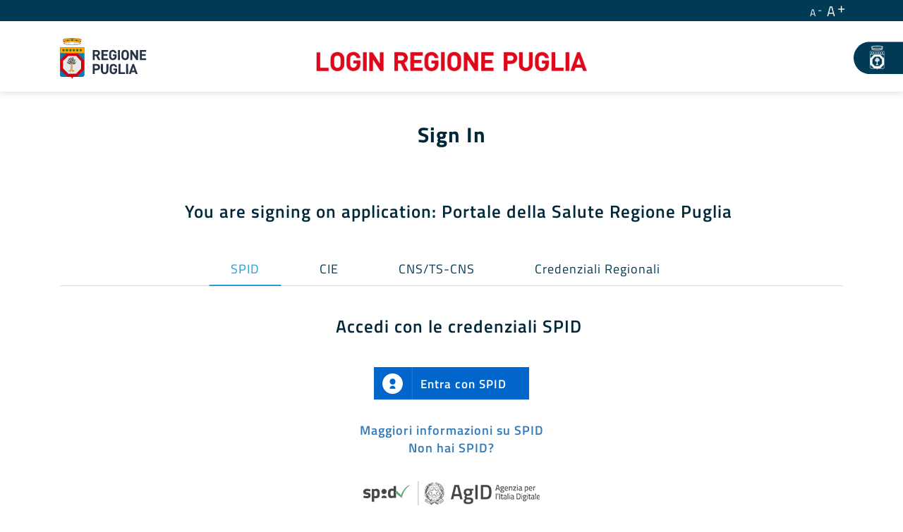

--- FILE ---
content_type: text/html;charset=UTF-8
request_url: https://login.regione.puglia.it/authenticationendpoint/login.do?RelayState=ss%3Amem%3Accb347b4081f3362e490c90c05c95d3f941df9f6c184b80df8a056c8c7435c03&SigAlg=http%3A%2F%2Fwww.w3.org%2F2001%2F04%2Fxmldsig-more%23rsa-sha256&Signature=JBuuYB7Hfzm%2Fb0Wo8oz%2Bck5qKcZFwDZM8XB6VYVEMm4pqWZwI0rE4ZC2de1mGfNUvHOm%2BA%2BXcJ8TKeZSzTcdkFS7K%2B6w2QFWGYlYv74AzKWgzMLpF%2FjKElSkrt%2FX7jkmVicEdH9gifZiMGw7jI9iHQRs3QOnmYW8m%2B9vLgJOe6DF%2FYkOhMlthy7H%2FUibRkBoKz4IiwuvQrf8rVWO6H9WDiVag4oGE%2FjyKa%2B%2BWq%2FxPJE0I7DwPJ5k9DEGE9n%2FDL3%2FYO3Kzce1JGQPkbzLSbKmrtprFWOVFQNuYW%2FMGAPdHlelQHR0Cpau8SCysfTiUncJLOP7G3%2FIfx%2BN20hBmKxfbw%3D%3D&commonAuthCallerPath=%2Fsamlsso&forceAuth=true&passiveAuth=false&tenantDomain=carbon.super&sessionDataKey=578c6a51-7f95-423d-a51f-d11590ef551a&relyingParty=https%3A%2F%2Fsanita.puglia.it&type=samlsso&sp=Portale+della+Salute+Regione+Puglia&isSaaSApp=false&authenticators=SAMLSSOAuthenticator%3Aprod_liv2_set_esteso_timid_spid_idp%3Aprod_liv2_set_esteso_spiditalia_spid_idp%3Aprod_liv2_set_esteso_aruba_spid_idp%3Aprod_liv2_set_esteso_lepida_spid_idp%3Aprod_liv2_set_esteso_teamsystem_spid_idp%3ACustomx509IDP_cns_idp%3Aprod_liv2_set_esteso_infocert_spid_idp%3Aprod_liv2_set_esteso_poste_spid_idp%3Aprod_ambiente_cie_idp%3Aprod_liv2_set_esteso_intesa_spid_idp%3Aprod_liv2_set_esteso_namirial_spid_idp%3Aprod_liv2_set_esteso_sielteid_spid_idp%3BBasicAuthenticator%3ALOCAL%3ALOCAL
body_size: 17517
content:









































<!doctype html>
<html>
<head>
    <!-- header -->
    
        

<!-- localize.jsp MUST already be included in the calling script -->


<meta http-equiv="X-UA-Compatible" content="IE=edge">
<meta charset="utf-8">
<meta name="viewport" content="width=device-width, initial-scale=1.0">

<link rel="icon" href="images/favicon.ico" type="image/x-icon"/>
<link href="libs/theme/wso2-default.min.css" rel="stylesheet">
<style>
    html, body {
        height: 100%;
    }

    body {
        flex-direction: column;
        display: flex;
    }

    main {
        flex-shrink: 0;
    }

    main.center-segment {
        margin: auto;
        display: flex;
        align-items: center;
    }

    main.center-segment > .ui.container.medium {
        max-width: 450px !important;
    }

    main.center-segment > .ui.container.large {
        max-width: 700px !important;
    }

    main.center-segment > .ui.container > .ui.segment {
        padding: 3rem;
    }

    main.center-segment > .ui.container > .ui.segment .segment-form .buttons {
        margin-top: 1em;
    }

    main.center-segment > .ui.container > .ui.segment .segment-form .buttons.align-right button,
    main.center-segment > .ui.container > .ui.segment .segment-form .buttons.align-right input {
        margin: 0 0 0 0.25em;
    }

    main.center-segment > .ui.container > .ui.segment .segment-form .column .buttons.align-left button.link-button,
    main.center-segment > .ui.container > .ui.segment .segment-form .column .buttons.align-left input.link-button {
        padding: .78571429em 1.5em .78571429em 0;
    }

    main.center-segment > .ui.container > .ui.segment .segment-form {
        text-align: left;
    }

    main.center-segment > .ui.container > .ui.segment .segment-form .align-center {
        text-align: center;
    }

    main.center-segment > .ui.container > .ui.segment .segment-form .align-right {
        text-align: right;
    }

    .cookie-policy-message {
        font-size: 14px;
    }

    footer {
        padding: 2rem 0;
    }

    body .product-title .product-title-text {
        margin: 0;
    }

    body .center-segment .product-title .product-title-text {
        margin-top: 2em;
        margin-bottom: 1em;
    }

    .ui.menu.fixed.app-header .product-logo {
        padding-left: 0;
    }

    /* Table of content styling */

    main #toc {
        position: sticky;
        top: 93px;
    }

    main .ui.segment.toc {
        padding: 20px;
    }

    main .ui.segment.toc ul.ui.list.nav > li.sub {
        margin-left: 20px;
    }

    main .ui.segment.toc ul.ui.list.nav > li > a {
        color: rgba(0,0,0,.87);
        text-decoration: none;
    }

    main .ui.segment.toc ul.ui.list.nav > li:before {
        content: "\2219";
        font-weight: bold;
        font-size: 1.6em;
        line-height: 0.5em;
        display: inline-block;
        width: 1em;
        margin-left: -0.7em;
    }

    main .ui.segment.toc ul.ui.list.nav > li.sub:before {
        content: "\2192";
        margin-left: -1em;
    }

    main .ui.segment.toc ul.ui.list.nav > li:hover a {
        color: #ff5000;
        text-decoration: none;
    }

    main .ui.segment.toc ul.ui.list.nav > li:hover:before {
        color: #ff5000;
    }
</style>

<script src="libs/jquery_3.4.1/jquery-3.4.1.js"></script>

    

    
	<meta http-equiv="X-UA-Compatible" content="IE=edge">
	<meta charset="utf-8">
	<meta name="viewport" content="width=device-width, initial-scale=1.0">
	<title>Login Regione Puglia</title>
	<link href="css/Titillium_Web_400_600_700.css" rel="stylesheet">
	<link href="images/favicon.ico" rel="icon">
	<link href="libs/bootstrap_3.4.1/css/bootstrap.min.css" rel="stylesheet">
	<link type="text/css" rel="stylesheet" href="css/spid-sp-access-button.min.css" />
	<link href="css/custom.css" rel="stylesheet">
</head>
<body onload="checkSessionKey()">
    <main>
        <div id="wrapper">
			<script>
$(document).ready(function() {
	manageFontSize('.zoom-less', '.zoom-more');
});

function manageFontSize(zoomLess, zoomMore) {
	var html = $('body');
	$(zoomLess).on('click', function () {
		if (html.hasClass('font-large')) {
			html.removeClass('font-large');
			html.addClass('font-default');
		} else {
			html.removeClass('font-default');
			html.addClass('font-small');
		}
		event.preventDefault();
		event.stopPropagation();
	});

	$(zoomMore).on('click', function () {
		if (html.hasClass('font-small')) {
			html.removeClass('font-small');
			html.addClass('font-default');
		} else {
			html.removeClass('font-default');
			html.addClass('font-large');
		}
		event.preventDefault();
		event.stopPropagation();
	});
}

</script>

<header>
	<div id="header-firstnav" class="blue_sez" role="presentation">
		<div class="container">
			<div class="language-accessibility">
				<a href="#"><span class="zoom-less">A</span></a>
				<a href="#"><span class="zoom-more">A</span></a>
			</div>
		</div>
	</div>
	<div id="head_testata">
		<span class="main-logo-puglia">
		<a href="https://www.regione.puglia.it/" target="_blank">
			<svg xmlns="http://www.w3.org/2000/svg" width="69.702" height="45.598" viewBox="0 0 69.702 45.598">
				<g id="logo_puglia" transform="translate(-1299.997 -113)">
					<path id="background" data-name="Union 3" d="M0,0V45.6H48.856v-.083a22.8,22.8,0,0,0,0-45.433V0Z" transform="translate(1369.699 158.598) rotate(180)" fill="#003a54"></path>
					<g id="Group_5273" data-name="Group 5273" transform="translate(1323.23 118.805)">
						<g id="Group_5066" data-name="Group 5066" transform="translate(6.992 17.128)">
							<path id="Path_4903" data-name="Path 4903" d="M.047,0A.261.261,0,0,0,0,.031L0,.019C.013.009.032.01.047,0" fill="#fff" stroke="#fff" stroke-width="0.25"></path>
						</g>
						<g id="Group_5068" data-name="Group 5068" transform="translate(6.638 16.625)">
							<path id="Path_4905" data-name="Path 4905" d="M-38.053-15.477a.843.843,0,0,1,.448.382.576.576,0,0,0,.346.293,2.64,2.64,0,0,1-.291-.541c.256.1.457.229.469.53,0,.091.085.088.166.09v-.293c.186.061.232.225.314.357a1.3,1.3,0,0,1,.04-.48.424.424,0,0,1,.157.6c-.025.064-.032.1.035.14a1.763,1.763,0,0,1,.16.11l.061-.4a.431.431,0,0,1,.133.461.1.1,0,0,0,.027.115c.06.054.113.116.17.176.045-.014-.006-.107.076-.09s.038.07.044.1a.266.266,0,0,0,.316.245c.087-.008.123-.048.088-.134s-.076-.166-.1-.252a.283.283,0,0,0-.207-.205.651.651,0,0,1-.428-.392c.106-.025.193.041.29.023a.914.914,0,0,0-.175-.239c-.1-.117-.18-.261-.366-.135-.025.017-.052.009-.067-.028s.017-.052.046-.067c.046-.024.1-.022.14-.067-.029-.063-.061-.117-.147-.11a.921.921,0,0,1-.624-.253c-.037-.027-.085-.061-.066-.117s.085-.054.135-.046a2.36,2.36,0,0,1,.5.138c-.013-.044-.021-.076-.031-.107-.049-.145-.13-.184-.267-.127a.554.554,0,0,1-.592-.106.575.575,0,0,1,.534-.094c-.11-.12-.178-.321-.4-.191-.03.018-.051.016-.068-.018s0-.063.037-.073a.122.122,0,0,0,.076-.044c-.179-.214-.537-.3-.5-.685a.821.821,0,0,1,.425.293c.028-.056.021-.135.1-.129s.1.06.116.115a.61.61,0,0,1,.054.193c0,.3.225.445.425.639a2.177,2.177,0,0,1-.032-.554.166.166,0,0,0-.1-.2c-.029-.014-.1-.022-.053-.089s.075-.01.1.01c.062.045.092.03.1-.043a2.741,2.741,0,0,0,.04-.437.251.251,0,0,1,.124-.23c.049-.031.085-.042.093.039a.443.443,0,0,1-.055.355l.022.03c.041-.014.081-.031.123-.041a.142.142,0,0,1,.168.05.136.136,0,0,1-.023.161c-.083.107-.18.194-.33.139-.057-.021-.082-.006-.089.049a1.187,1.187,0,0,0-.025.373.481.481,0,0,1,.411-.3,1.252,1.252,0,0,1-.28.617.176.176,0,0,0-.036.253.573.573,0,0,1,.1-.06c.04-.016.076-.106.126-.025s-.043.088-.077.105c-.121.061-.126.139-.057.241.037.054.051.124.116.161,0-.06,0-.127.082-.127a.4.4,0,0,1,.26.23c.015.132-.136.06-.176.135a.314.314,0,0,0,.245.179c0-.092,0-.182,0-.271,0-.043.005-.1.044-.112s.077.03.109.06a.369.369,0,0,1,.065.462c-.059.1,0,.11.062.153a2.063,2.063,0,0,1,.035-.31c.027-.092.047-.185.074-.292a.662.662,0,0,1,.139.662c-.1.2.015.314.1.476a2.451,2.451,0,0,0,.059-1.061c0-.035-.025-.046-.052-.059a2.408,2.408,0,0,1-.7-.6,1.031,1.031,0,0,1-.231-.533c-.021-.1,0-.186.138-.168a1.2,1.2,0,0,1-.05-.3,1.426,1.426,0,0,1,.37.243.141.141,0,0,1,.019-.017c-.008-.1-.015-.2-.026-.3a.086.086,0,0,0-.085-.09.592.592,0,0,1-.446-.582.937.937,0,0,1,.5.4c.006-.12.031-.235-.09-.306-.032-.019-.087-.032-.063-.094s.075-.009.107-.012a.253.253,0,0,0-.246-.28c-.248-.036-.381-.227-.515-.451l.571.183a.511.511,0,0,0-.164-.242A.383.383,0,0,1-36-18.815c.033-.042.058-.053.1-.012a.307.307,0,0,1,.129.259c-.006.071-.016.143-.024.214-.012.115.049.183.148.176.043,0,.071.019.057.073s-.046.12-.029.167c.064.184.1.375.162.576a1.732,1.732,0,0,0,.242-.315c-.267-.154-.29-.282-.139-.763a1.3,1.3,0,0,1,.173.245c.055-.061.106-.126.165-.181s.1-.076.119.036a1.88,1.88,0,0,1,.032.342.113.113,0,0,1,.019.017c.082,0,.2-.047.218.072.026.162-.13.2-.241.261a.593.593,0,0,1,.186.384c.107-.155.3-.268.212-.5-.016-.046-.1-.123,0-.153.083-.024.052.081.085.119a.069.069,0,0,0,.021.011.193.193,0,0,0,.026-.191.484.484,0,0,1,.35-.608c-.02.1-.037.191-.06.283s-.054.189-.086.3a1.674,1.674,0,0,1,.172-.075.224.224,0,0,1,.249.044.632.632,0,0,1-.011.911c-.044.043-.1.073-.115.142a2.38,2.38,0,0,0-.021.666c.185-.131.378-.238.253-.5a.12.12,0,0,1,0-.028c-.007-.038,0-.066.044-.073s.041.028.048.054l.051.189c.1-.356.021-.716.221-1.027l.156.3a1.47,1.47,0,0,1,.184-.521c.031-.058.063-.131.15-.1s.073.1.074.17a.478.478,0,0,1-.069.232c-.054.1-.115.2-.178.311a1.405,1.405,0,0,1,.145,0c.082.009.153.038.154.137s-.086.132-.169.135a.321.321,0,0,1-.249-.1l-.2.321a.326.326,0,0,0,.2-.077.469.469,0,0,1,.211-.088c.073-.012.165-.045.208.042s-.036.153-.1.2a.494.494,0,0,1-.506.042c-.061-.023-.08-.01-.124.035-.094.1-.062.146.043.19a.986.986,0,0,1,.086.051c.03.017.041.037.024.07s-.043.033-.071.016a.6.6,0,0,1-.1-.06c-.112-.1-.194-.068-.265.069.314.1.319.353.305.618,0,.093,0,.188,0,.317a1.423,1.423,0,0,0,.07-.306c.019-.056.019-.14.1-.133s.058-.028.053-.072a.648.648,0,0,1,.179-.535.743.743,0,0,1,.076.59l.033.026c.081-.049.051-.136.071-.206.009-.032,0-.069.053-.065s.043.04.041.073-.013.046.009.059c.111-.043.121-.1.065-.209a.521.521,0,0,1,.055-.587c.172.167.115.378.131.578a.337.337,0,0,0,.157-.257.562.562,0,0,1,.387-.479.6.6,0,0,1-.312.657.957.957,0,0,0,.134.014c.037,0,.1-.028.1.04,0,.084-.07.054-.106.049a.413.413,0,0,0-.434.211,1.225,1.225,0,0,1,.767-.009.646.646,0,0,1-.741.159c-.187-.073-.277.01-.4.127h.241c.031,0,.056.006.056.046s-.023.045-.055.047a2.827,2.827,0,0,1-.316.012c-.088-.006-.134.032-.192.117a1.146,1.146,0,0,1,.509-.014c.044.009.087.027.1.074a.072.072,0,0,1-.05.079.681.681,0,0,1-.6.034c-.148-.071-.173-.071-.26.073a.188.188,0,0,1,.043,0c.043.014.124-.04.124.048s-.078.041-.123.05c-.028.006-.058,0-.086,0-.068.008-.159-.023-.191.061s-.1.148-.138.233l.07.028c.038.016.112-.008.093.074s-.077.011-.116.019-.1-.062-.138.015a.68.68,0,0,0-.1.258,1.067,1.067,0,0,1,.578-.051c-.121.085-.079.192-.082.316.14-.109.263-.193.232-.379a.429.429,0,0,1,.043-.239.239.239,0,0,1,.276-.171,1,1,0,0,0-.056.4c.083-.07.223-.091.12-.245-.017-.026-.069-.075,0-.105s.068.031.086.067.022.043.031.065c.02.047.056.049.094.028s.067-.006.071-.068a.919.919,0,0,1,.328-.555c.058-.063.143-.025.158.06a.3.3,0,0,1-.018.156l.027.022a.544.544,0,0,1-.07.24.544.544,0,0,0,.07-.24c.042-.074.079-.164.187-.142.078.016.083.082.07.149l.031.024-.018.033c-.008.012-.014.027-.022.039.008-.012.014-.027.022-.039l.018-.033a.509.509,0,0,0,.073-.105.451.451,0,0,1,.333-.266c.039-.012.073-.023.107.008s.028.078.009.119a.518.518,0,0,1-.111.149,1.741,1.741,0,0,1-.352.248c-.025.016-.071.026-.056.069a.084.084,0,0,0,.078.056c.081,0,.162-.011.244-.015.038,0,.081-.005.1.038a.1.1,0,0,1-.029.1.3.3,0,0,1-.506-.069c-.014-.032-.009-.078-.071-.056-.1.035-.2.062-.315.1.03.021.05.029.059.044.025.041.142.021.085.109s-.108-.007-.138-.032a.367.367,0,0,0-.449,0,.213.213,0,0,0,.127.044,1.162,1.162,0,0,1,.4.119c.048.031.12.062.118.117s-.085.062-.136.078a.6.6,0,0,1-.169.028c-.062,0-.078.033-.082.1.215-.067.41.1.623.024.024-.009.065.014.094.03a.286.286,0,0,1,.159.21c.006.039-.023.052-.05.059a.237.237,0,0,1-.24-.063.688.688,0,0,0-.577-.168c-.016.054.079.081.015.13s-.09-.02-.112-.046c-.1-.116-.213-.088-.345-.076l.033.049c.039.061.133.12.062.2s-.159.016-.233-.03a.246.246,0,0,1-.033-.027c-.072-.066-.148-.189-.215-.185-.088.006-.17.112-.254.176-.006,0-.006.015-.011.029.065.017.13.033.194.052.045.013.123-.008.119.067,0,.058-.056.1-.116.115a.546.546,0,0,1-.362-.049c-.043-.014-.077-.049-.128-.005a1.125,1.125,0,0,0-.427.741,17.129,17.129,0,0,0-.053,2.219,1.084,1.084,0,0,0,.367.942,3.828,3.828,0,0,0,.436.278c.167.093.336.184.5.288a1.53,1.53,0,0,1,.472.624c.02.038.035.092,0,.121s-.091,0-.127-.034a.316.316,0,0,1-.046-.055,1.817,1.817,0,0,0-.751-.673c-.054-.024-.089-.121-.15-.079s.016.1.02.159.028.09-.021.117-.082-.008-.114-.038l-.221-.206a.239.239,0,0,0-.028-.036.239.239,0,0,1,.028.036l-.029.048c.093.2.175.4.279.6a.61.61,0,0,1,.04.58c-.016.033-.017.1-.082.076s-.032-.071-.019-.108a.553.553,0,0,0,0-.283c-.036-.206-.21-.287-.345-.417l-.1.21a3.612,3.612,0,0,1-.378-.764c-.131.178-.332.259-.448.427a2.042,2.042,0,0,0-.2.592l-.125-.292a.921.921,0,0,0-.318.278.59.59,0,0,1-.173.171c-.038.023-.078.048-.118.011s-.017-.07,0-.106a1.268,1.268,0,0,1,.222-.351c.173-.2.343-.4.518-.6a.778.778,0,0,0-.75.479c-.029.066-.041.171-.143.149s-.057-.118-.07-.185c0-.007-.01-.013-.021-.025a.809.809,0,0,1-.392.193c-.035,0-.08.025-.1-.024s.019-.075.059-.095a.692.692,0,0,0,.307-.295.891.891,0,0,1,.605-.468.65.65,0,0,0,.492-.495,2.023,2.023,0,0,0,.064-.354,10.256,10.256,0,0,0-.03-2.174,1.844,1.844,0,0,0-.417-1.053.446.446,0,0,0-.645-.143.37.37,0,0,1-.053.022c-.1.027-.232.1-.289.027-.042-.057.076-.168.145-.241a.171.171,0,0,0,.016-.025c-.054-.031-.109-.075-.132.032a.106.106,0,0,1-.076.08.774.774,0,0,1-.424-.005.072.072,0,0,1-.043-.05c0-.037.026-.058.061-.07l.279-.091a.357.357,0,0,0-.37-.031.339.339,0,0,1-.478-.116c.322-.074.5-.359.819-.475a.943.943,0,0,0-.616-.062c-.032.008-.052.013-.069-.021s-.01-.053.023-.068a.766.766,0,0,0,.072-.045c-.107-.052-.151-.162-.276-.186a.458.458,0,0,1-.361-.527m.649-1.331c.091.053.16.1.165.21h0c0-.107-.074-.157-.165-.21m.17.215h0l.009.006-.009-.006m.932.393a.223.223,0,0,1,.16-.193h0a.223.223,0,0,0-.16.193m.622-.858,0,0,0,0m3.487,1.817h0l.008.008Zm.028.39a.2.2,0,0,1-.041.016.2.2,0,0,0,.041-.016m-.808.975a.053.053,0,0,0,.027.023.053.053,0,0,1-.027-.023.21.21,0,0,1-.072-.044.21.21,0,0,0,.072.044m.264-.424c-.068-.052-.143-.088-.145-.188a1,1,0,0,0-.329.385c.2.039.3-.14.474-.2m-2.045-.765c.032.074.062.149.1.231.049-.058.095-.113.142-.167s.085-.092.13-.081c.193.046.085-.1.133-.17a1.249,1.249,0,0,1-.456.1c-.071,0-.065.035-.045.082m.26.234-.012-.01.012.01m-.047.341c-.1.023-.1.023-.1.129a3.3,3.3,0,0,1-.032.465c.271-.15.222-.372.131-.594m.516-.5c.087-.2.057-.251-.175-.312.1.1.178.175.175.312m-.12.252a.361.361,0,0,1-.145-.245c-.106.1-.009.167.021.242a1.07,1.07,0,0,1,.053.277c.03-.068.06-.136.092-.2a.047.047,0,0,0-.021-.07m-.463-.714c.1-.015.212.013.278-.032s-.013-.161.012-.274a.635.635,0,0,1-.431.112c.069.068-.017.219.141.194m.3-.321a.887.887,0,0,1,.235.234c.031.038.065.066.089-.008a.219.219,0,0,0-.145-.309c-.1-.047-.122.035-.179.084m.609,1.551a.608.608,0,0,1-.164.044c-.253-.006-.356.164-.437.362a.679.679,0,0,0-.082.236,1.778,1.778,0,0,0,.343-.182c.084-.052.129-.107.071-.207-.015-.026-.047-.069.011-.1s.06.038.08.067a.34.34,0,0,1,.025.059c.1-.072.206-.133.153-.283m-1.135-.969a.5.5,0,0,0-.021-.466c-.05-.119-.053-.117.067-.111.041,0,.05-.038.07-.061a.659.659,0,0,1,.526-.222c.039,0,.091-.028.068.066-.015.063.089.041.138.1a.463.463,0,0,0-.073-.371.855.855,0,0,1-.127-.551c0-.025,0-.046.035-.053a.06.06,0,0,1,.072.031.837.837,0,0,0,.1.144c.021-.111.07-.218-.03-.323a.365.365,0,0,1-.06-.287.243.243,0,0,0-.175.155,1.161,1.161,0,0,1-.223.464.574.574,0,0,1-.433.109c-.052,0-.129-.055-.156.044l-.011.033h.035c.042,0,.1-.065.124.005s-.055.072-.1.09c-.118.052-.119.049-.12.179.193-.075.382-.194.606-.034a2.408,2.408,0,0,1-.493.3c-.033.01-.077.009-.068.07a1.919,1.919,0,0,0,.246.691m-.779-.569c.01-.015.014-.019.016-.023.024-.048-.031-.131.038-.148s.126.037.165.1.06.141,0,.183c-.088.061-.026.086.009.122a1.292,1.292,0,0,0,.4.286c-.069-.2-.141-.383-.188-.576-.017-.069-.111-.127-.18-.175-.1-.07-.212-.126-.348-.206.089.149,0,.306.092.442m.382-.274a1.191,1.191,0,0,1,.07-.51c.031-.067-.041-.087-.044-.16-.029.033-.034.04-.041.046-.25.214-.069.418.015.625m-.218-1.087a.225.225,0,0,1,0-.024.225.225,0,0,0,0,.024m.237-.389a3.185,3.185,0,0,1-.184.273l.02.022h0c.151-.014.1.139.17.2.037-.056.045-.137.118-.18l.121.284c.058-.132-.049-.241-.033-.371a.7.7,0,0,1,.14-.35c-.171-.088-.273-.022-.352.126m1.4.149c.01-.082.02-.165.031-.247s.025-.17.04-.267c-.07.01-.107.063-.156.092a.81.81,0,0,1-.234.107c-.189.042-.189.04-.286.241.041-.018.063-.026.083-.038a.809.809,0,0,1,.31-.11c.154-.019.1.176.212.222m.31,1.489c.01-.028.068-.068-.012-.1a.367.367,0,0,1-.224-.32c-.243.194-.088.437-.152.66a.193.193,0,0,0,.139-.11c.043-.087.091-.148.2-.08.053.033.045-.034.051-.051m-.215.284,0,0,0,0,.019-.016a.025.025,0,0,0-.012-.007.025.025,0,0,1,.012.007l-.019.016m.139.069a.734.734,0,0,1-.173.123c-.184.068-.15.209-.138.35.346-.154.346-.154.311-.472m-.1,6.182a.14.14,0,0,0-.039.028.14.14,0,0,1,.039-.028M-33.9-8.7a.019.019,0,0,1,0,.012.019.019,0,0,0,0-.012m-1.948-5.069c-.139-.268-.2-.292-.4-.2a.612.612,0,0,1-.12.027,1.954,1.954,0,0,1,.523.175m-.531-.176h0l-.068-.006.068.006m-.534-.353c-.043.018-.123.011-.091.094s.09.063.147.038a.711.711,0,0,1,.364-.064c.066.007.131.021.2.033l0-.025-.389-.282c-.031.122-.131.164-.231.207" transform="translate(38.056 18.853)" fill="#fff" stroke="#fff" stroke-width="0.25"></path>
						</g>
						<path id="Path_4872" data-name="Path 4872" d="M14.094-9.254l-.038-.059c-.042.186-.248.352-.632.506l.544.516-.8.189v.662c.567.189.907.409.907.659,0,.89-4.072,1.417-8,1.417-3.945,0-8.017-.529-8.018-1.417,0-.244.327-.46.873-.647v-.744l-.89-.211.534-.506A.857.857,0,0,1-1.915-9.3l-.028.049c-.255-.145-.4-.308-.4-.491,0-.945,4.271-1.528,8.417-1.528s8.42.582,8.439,1.528c0,.16-.146.345-.42.49M-1.8-6.782c0,.6,3.238,1.272,7.874,1.272,4.711,0,7.874-.653,7.874-1.272,0-.6-3.238-1.272-7.874-1.272S-1.8-7.379-1.8-6.782m.467-2.195.063-.06,1.182.163-.837.7v.7a28.28,28.28,0,0,1,7-.7,28.439,28.439,0,0,1,6.951.694v-.581l-.059.014-.781-.709,1.091-.182.038.035c.526-.208.639-.374.639-.471,0-.6-3.236-1.272-7.874-1.272s-7.874.673-7.874,1.272c0,.086.081.232.463.4Zm7.408-2.169c-4.963,0-8.29.728-8.289,1.4,0,.1.11.2.28.315.1-.855,4.112-1.37,8.009-1.37s7.94.521,7.994,1.4c.191-.113.3-.23.3-.345,0-.672-3.329-1.4-8.292-1.4Z" transform="translate(3.893 11.273)" fill="#fff" stroke="#fff" stroke-width="0.25"></path>
						<path id="Path_4873" data-name="Path 4873" d="M-111.054-21.184v-4.621h19.895V-2.831a1.492,1.492,0,0,1-.5.939,1.4,1.4,0,0,1-.874.437h-.022c-2.127-.02-6.307-.021-7.246-.021h-.121a.92.92,0,0,0-.653.3A1.764,1.764,0,0,0-101,.085v.1h-.082V.167h-.022c-.031,0-.043-.033-.061-.062h-.023c0-.957-.438-1.56-1.082-1.56-1.207,0-5.286,0-7.43.021A1.725,1.725,0,0,1-111.1-2.851V-21.184Zm19.708,5.721v-5.514H-96.78Zm-14.085-5.514h-5.416v5.495Zm7.2,16.437L-94.2-8.574v-5.6l-.021-.021-3.891-3.992h-5.973l-.021.021-3.891,3.992v5.6l4.055,4.034Zm5.725,2.9a1.154,1.154,0,0,0,.728-.4,1.313,1.313,0,0,0,.437-.811V-7.058l-5.455,5.4c1.483,0,3.164.008,4.29.017m-8.6.981a1.233,1.233,0,0,1,.635-.835h-1.261a1.217,1.217,0,0,1,.626.835m-9.74-2.185a1.515,1.515,0,0,0,1.165,1.207c1.12-.01,2.775-.016,4.27-.018l-5.435-5.376Zm-.062-18.337h19.583V-25.64h-19.583Z" transform="translate(111.097 33.298)" fill="#fff" stroke="#fff" stroke-width="0.25"></path>
						<path id="Path_4874" data-name="Path 4874" d="M-3.823-7.652a.835.835,0,0,1-.835-.834.835.835,0,0,1,.834-.835.835.835,0,0,1,.835.834h0a.834.834,0,0,1-.834.834Z" transform="translate(21.221 18.626)" fill="#fff" stroke="#fff" stroke-width="0.25"></path>
						<path id="Path_4875" data-name="Path 4875" d="M-3.673-7.652H-3.7a.834.834,0,0,1-.835-.834A.835.835,0,0,1-3.7-9.321a.835.835,0,0,1,.835.835.822.822,0,0,1-.809.834h0" transform="translate(18.14 18.626)" fill="#fff" stroke="#fff" stroke-width="0.25"></path>
						<path id="Path_4876" data-name="Path 4876" d="M-3.673-7.652H-3.7a.835.835,0,0,1-.835-.834A.835.835,0,0,1-3.7-9.321a.835.835,0,0,1,.835.835.822.822,0,0,1-.809.834h0" transform="translate(15.135 18.626)" fill="#fff" stroke="#fff" stroke-width="0.25"></path>
						<path id="Path_4877" data-name="Path 4877" d="M-3.673-7.652H-3.7a.835.835,0,0,1-.835-.834A.835.835,0,0,1-3.7-9.321a.835.835,0,0,1,.835.835.822.822,0,0,1-.809.834h0" transform="translate(12.025 18.626)" fill="#fff" stroke="#fff" stroke-width="0.25"></path>
						<path id="Path_4878" data-name="Path 4878" d="M-3.825-7.652a.834.834,0,0,1-.835-.834.835.835,0,0,1,.835-.835.835.835,0,0,1,.835.835.834.834,0,0,1-.834.834Z" transform="translate(9.008 18.626)" fill="#fff" stroke="#fff" stroke-width="0.25"></path>
						<path id="Path_4879" data-name="Path 4879" d="M-3.825-7.652a.834.834,0,0,1-.835-.834.835.835,0,0,1,.835-.835.835.835,0,0,1,.835.835.834.834,0,0,1-.834.834Z" transform="translate(6.164 18.626)" fill="#fff" stroke="#fff" stroke-width="0.25"></path>
						<path id="Path_4880" data-name="Path 4880" d="M14.363-4.585c0,.655-3.694,1-7.181,1S0-3.93,0-4.585s3.712-1,7.182-1,7.181.345,7.181,1m-14.217,0c0,.363,2.51.873,7.036.873,4.546,0,7.054-.51,7.054-.873s-2.509-.873-7.054-.873S.146-4.948.146-4.585" transform="translate(2.788 9.113)" fill="#fff" stroke="#fff" stroke-width="0.25"></path>
						<path id="Path_4887" data-name="Path 4887" d="M-.024-.063l0,0,.007-.01Z" transform="translate(8.559 26.959)" fill="#fff" stroke="#fff" stroke-width="0.25"></path>
					</g>
				</g>
			</svg>
		</a>
	</span>
	<div class="container">
		<span class="cont-logo">
			<img src="images/regione_puglia_logo.svg" alt="Logo Regione Puglia"/>
		</span>
		<div class="center cont-titolo">
			<img src="images/login-regione-puglia.png" alt="Login Regione Puglia"/>
		</div>
	</div>
	</div>
</header>
            <!-- product-title -->
			<div class="container">
            
                <!--jsp:directive.include file="includes/product-title.jsp"/-->

				<h1 class="title-header center">Sign In </h1>
        <h3 class="title-header center">
          You are signing on application: Portale della Salute Regione Puglia
        </h3>
            


            <div class="p_b_60">

				<ul class="nav nav-tabs center" id="loginTab" role="tablist">


					<!-- TAB presente in base al idp -->
					


								<!-- TAB Credenziali Regionali -->
								<!--
								<li class="nav-item active">
									<a class="nav-link" id="repuglia-tab" data-toggle="tab" href="#repuglia" role="tab" aria-controls="repuglia" aria-selected="true">Credenziali Regionali</a>
								</li>
								-->
								



										
										<!--
										<li class="nav-item ">
											<a class="nav-link" id="spid-tab" data-toggle="tab" href="#spid" role="tab" aria-controls="spid" aria-selected="false">SPID</a>
										</li>
										-->
										



										



										



										



										



										
										<!--
										<li class="nav-item ">
											<a class="nav-link" id="ts_cns-tab" data-toggle="tab" href="#ts_cns" role="tab" aria-controls="certificats_cnsto_dig" aria-selected="false">CNS/TS-CNS</a>
										</li>
										-->
										



										



										



										
										<!--
										<li class="nav-item ">
											<a class="nav-link" id="cie-tab" data-toggle="tab" href="#cie" role="tab" aria-controls="cie" aria-selected="false">CIE</a>
										</li>
										-->
										



										



										



										

					<!-- Tab ordinati -->

					
					<li class="nav-item active">
						<a class="nav-link" id="spid-tab" data-toggle="tab" href="#spid" role="tab" aria-controls="spid" aria-selected="false">SPID</a>
					</li>
					
					
					<li class="nav-item ">
						<a class="nav-link" id="cie-tab" data-toggle="tab" href="#cie" role="tab" aria-controls="cie" aria-selected="false">CIE</a>
					</li>
					
					
					<li class="nav-item ">
						<a class="nav-link" id="ts_cns-tab" data-toggle="tab" href="#ts_cns" role="tab" aria-controls="certificats_cnsto_dig" aria-selected="false">CNS/TS-CNS</a>
					</li>
					
					
					
					

					<li class="nav-item ">
						<a class="nav-link" id="repuglia-tab" data-toggle="tab" href="#repuglia" role="tab" aria-controls="repuglia" aria-selected="true">Credenziali Regionali</a>
					</li>
					
					<!-- TAB presente in base a X509 IWA FIDO  TOTP-->

					
				</ul>
				<div class="login-cont">
					
					<div class="tab-content">

						<!--/ SPID -->
						

						<div class="tab-pane active" id="spid" role="tabpanel" aria-labelledby="spid-tab">
							<h3 class="title-header center">
								Accedi con le credenziali SPID
							</h3>


							<div class="row">
								<div class="col-lg-10 col-lg-offset-1">

									<!-- AGID - SPID IDP BUTTON MEDIUM "ENTRA CON SPID" * begin * -->

									
									<div class="center">
										<a href="#" class="italia-it-button italia-it-button-size-m button-spid" spid-idp-button="#spid-idp-button-medium-get" aria-haspopup="true" aria-expanded="false"> <span
											class="italia-it-button-icon"><img
											src="img/spid-ico-circle-bb.svg"
											onerror="this.src='img/spid-ico-circle-bb.png'; this.onerror=null;"
											alt="" /></span> <span class="italia-it-button-text">Entra con SPID</span>
										</a>
										<div id="spid-idp-button-medium-get" class="text-left spid-idp-button spid-idp-button-tip spid-idp-button-relative">
											<ul id="spid-idp-list-medium-root-get" class="spid-idp-button-menu" aria-labelledby="spid-idp">

												
												

												<li class="spid-idp-button-link" data-idp=timid>
													 <a href="#" onclick="javascript: handleNoDomain(this,'prod_liv2_set_esteso_timid_spid_idp',
																									 'SAMLSSOAuthenticator')">
														<span class="spid-sr-only">Tim ID</span>
														<img 	class=""
																data-placement=""
																src="img/spid-idp-timid.svg"
																onerror="this.src='img/img/spid-idp-timid.svg'; this.onerror=null;"
																alt="Tim ID"
																title="Tim ID" />
													 </a>
												</li>
												

												
												
												

												<li class="spid-idp-button-link" data-idp=spiditalia>
													 <a href="#" onclick="javascript: handleNoDomain(this,'prod_liv2_set_esteso_spiditalia_spid_idp',
																									 'SAMLSSOAuthenticator')">
														<span class="spid-sr-only">SPIDItalia Register.it</span>
														<img 	class=""
																data-placement=""
																src="img/spid-idp-spiditalia.svg"
																onerror="this.src='img/img/spid-idp-spiditalia.svg'; this.onerror=null;"
																alt="SpidItalia"
																title="SpidItalia" />
													 </a>
												</li>
												

												
												
												

												<li class="spid-idp-button-link" data-idp=arubaid>
													 <a href="#" onclick="javascript: handleNoDomain(this,'prod_liv2_set_esteso_aruba_spid_idp',
																									 'SAMLSSOAuthenticator')">
														<span class="spid-sr-only">Aruba ID</span>
														<img 	class=""
																data-placement=""
																src="img/spid-idp-arubaid.svg"
																onerror="this.src='img/img/spid-idp-arubaid.svg'; this.onerror=null;"
																alt="Aruba ID"
																title="Aruba ID" />
													 </a>
												</li>
												

												
												
												

												<li class="spid-idp-button-link" data-idp=lepidaid>
													 <a href="#" onclick="javascript: handleNoDomain(this,'prod_liv2_set_esteso_lepida_spid_idp',
																									 'SAMLSSOAuthenticator')">
														<span class="spid-sr-only">Lepida ID</span>
														<img 	class=""
																data-placement=""
																src="img/spid-idp-lepidaid.svg"
																onerror="this.src='img/img/spid-idp-lepidaid.svg'; this.onerror=null;"
																alt="Lepida ID"
																title="Lepida ID" />
													 </a>
												</li>
												

												
												
												

												<li class="spid-idp-button-link" data-idp=teamsystemid>
													 <a href="#" onclick="javascript: handleNoDomain(this,'prod_liv2_set_esteso_teamsystem_spid_idp',
																									 'SAMLSSOAuthenticator')">
														<span class="spid-sr-only">TeamSystem ID</span>
														<img 	class=""
																data-placement=""
																src="img/spid-idp-teamsystemid.svg"
																onerror="this.src='img/img/spid-idp-teamsystemid.svg'; this.onerror=null;"
																alt="TeamSystem ID"
																title="TeamSystem ID" />
													 </a>
												</li>
												

												
												
												
												
												

												<li class="spid-idp-button-link" data-idp=infocertid>
													 <a href="#" onclick="javascript: handleNoDomain(this,'prod_liv2_set_esteso_infocert_spid_idp',
																									 'SAMLSSOAuthenticator')">
														<span class="spid-sr-only">Infocert ID</span>
														<img 	class=""
																data-placement=""
																src="img/spid-idp-infocertid.svg"
																onerror="this.src='img/img/spid-idp-infocertid.svg'; this.onerror=null;"
																alt="Infocert ID"
																title="Infocert ID" />
													 </a>
												</li>
												

												
												
												

												<li class="spid-idp-button-link" data-idp=posteid>
													 <a href="#" onclick="javascript: handleNoDomain(this,'prod_liv2_set_esteso_poste_spid_idp',
																									 'SAMLSSOAuthenticator')">
														<span class="spid-sr-only">Poste ID</span>
														<img 	class=""
																data-placement=""
																src="img/spid-idp-posteid.svg"
																onerror="this.src='img/img/spid-idp-posteid.svg'; this.onerror=null;"
																alt="Poste ID"
																title="Poste ID" />
													 </a>
												</li>
												

												
												
												
												
												

												<li class="spid-idp-button-link" data-idp=intesaid>
													 <a href="#" onclick="javascript: handleNoDomain(this,'prod_liv2_set_esteso_intesa_spid_idp',
																									 'SAMLSSOAuthenticator')">
														<span class="spid-sr-only">Intesa ID</span>
														<img 	class=""
																data-placement=""
																src="img/spid-idp-intesaid.svg"
																onerror="this.src='img/img/spid-idp-intesaid.svg'; this.onerror=null;"
																alt="Intesa ID"
																title="Intesa ID" />
													 </a>
												</li>
												

												
												
												

												<li class="spid-idp-button-link" data-idp=namirialid>
													 <a href="#" onclick="javascript: handleNoDomain(this,'prod_liv2_set_esteso_namirial_spid_idp',
																									 'SAMLSSOAuthenticator')">
														<span class="spid-sr-only">Namirial ID</span>
														<img 	class=""
																data-placement=""
																src="img/spid-idp-namirialid.svg"
																onerror="this.src='img/img/spid-idp-namirialid.svg'; this.onerror=null;"
																alt="Namirial ID"
																title="Namirial ID" />
													 </a>
												</li>
												

												
												
												

												<li class="spid-idp-button-link" data-idp=sielteid>
													 <a href="#" onclick="javascript: handleNoDomain(this,'prod_liv2_set_esteso_sielteid_spid_idp',
																									 'SAMLSSOAuthenticator')">
														<span class="spid-sr-only">Sielte ID</span>
														<img 	class=""
																data-placement=""
																src="img/spid-idp-sielteid.svg"
																onerror="this.src='img/img/spid-idp-sielteid.svg'; this.onerror=null;"
																alt="Sielte ID"
																title="Sielte ID" />
													 </a>
												</li>
												

												
												
												<!--li class="spid-idp-support-link">
													<a href="https://www.spid.gov.it">Maggiori informazioni</a>
												</li>
												<li class="spid-idp-support-link">
													<a href="https://www.spid.gov.it/richiedi-spid">Non hai SPID?</a>
												</li>
												<li class="spid-idp-support-link">
													<a href="https://www.spid.gov.it/serve-aiuto">Serve aiuto?</a>
												</li-->
											</ul>
									</div>
									<br/><br/>
									<ul class="list-unstyled">
										<li><a class="bold" href="http://www.spid.gov.it">Maggiori informazioni su SPID</a></li>
										<li><a class="bold" href="http://www.spid.gov.it/#registrati">Non hai SPID?</a></li>
									</ul>
									<br/>
									<img src="img/spid-agid-logo-lb.png" alt="AgID - Agenzia per l'Italia Digitale" />
									</div>
									


								<!-- AGID - SPID IDP BUTTON MEDIUM "ENTRA CON SPID" * end * -->

									<br/><br/>
									<p><strong>SPID</strong> &#232; il sistema di accesso che consente di utilizzare, con un'identit&#224; digitale unica, i servizi online della Pubblica Amministrazione e dei privati accreditati.<p>
									<p>L'accesso &#232; consentito solo ad utenze SPID di tipo 1 (Persona fisica) e di tipo 3 (uso professionale Persona Fisica).</p>
									<p>Se non hai ancora un'identit&#224; digitale (SPID/CIE/CNS), se non sai cosa sia, come richiederla o come usarla, rivolgiti ad uno dei <strong>Punti Digitale Facile</strong> attivi in Puglia. Scopri il Punto Digitale Facile pi&#249; vicino a te cliccando sulla <a target="_blank" href="https://regione.puglia.it/puntodigitalefacile">mappa interattiva</a>.</p>
									<br/><br/>
								</div>
							</div>
              <div class="row">
							</div>
						</div>
						
						<!--/ CIE -->
						
						<div class="tab-pane " id="cie" role="tabpanel" aria-labelledby="cie-tab">
							<h3 class="title-header center">
								Accedi con le credenziali CIE
							</h3>
              
							<div class="row">
								<div class="col-lg-10 col-lg-offset-1">
									<div class="center">
										<a href="#" class="italia-it-button italia-it-button-size-m button-spid"
                                spid-idp-button="#cie-idp-button-medium-get"
                                aria-haspopup="true"
                                aria-expanded="false"
                                onclick="javascript: handleNoDomain(this,'prod_ambiente_cie_idp',
                                                        'SAMLSSOAuthenticator')">
										<span
											class="italia-it-button-icon"><img
											src="img/logo_CIE_ID.svg"
											onerror="this.src='img/logo_CIE_ID.png'; this.onerror=null;"
											alt="" /></span>
										<span class="italia-it-button-text" style="float:none">Entra con CIE</span>
										</a>
                    <br/><br/>

                    <br/><br/>
									</div>
									<p>
                    Se sei in possesso della Carta di Identit&#224; elettronica (CIE), clicca sul pulsante qui sopra. &#200; possibile effettuare il login con il proprio PC dotato di lettore NFC o utilizzando il proprio smartphone dotato di sensore NFC. Trovi tutte le informazioni su www.cartaidentita.interno.gov.it.  &#200; disponibile anche un  tutorial <a href="https://idserver.servizicie.interno.gov.it/idp/seleziona_so.jsp" target="_blank">https://idserver.servizicie.interno.gov.it/idp/seleziona_so.jsp</a> che descrive nel dettaglio il funzionamento del meccanismo dell'accesso ai servizi digitali con CIE.
					<br/><br/>
					Se non hai ancora un'identità digitale (SPID/CIE/CNS), se non sai cosa sia, come richiederla o come usarla, rivolgiti ad uno dei <strong>Punti Digitale Facile</strong> attivi in Puglia. Scopri il Punto Digitale Facile pi&#249; vicino a te cliccando sulla <a href="https://regione.puglia.it/puntodigitalefacile" target="_blank">mappa interattiva</a>.
                  </p>

								</div>
							</div>
						</div>
            

						<!--/ eIDAS -->
						

            
            <!--/ TS-CNS -->
						<div class="tab-pane " id="ts_cns" role="tabpanel" aria-labelledby="ts_cns-tab">
							<h3 class="title-header center">
								Accedi con le credenziali CNS/TS-CNS
							</h3>
							<div class="row">
								<div class="col-lg-10 col-lg-offset-1">
									<p>
                    Per accedere con la tua Carta Nazionale dei Servizi (CNS) o con la tua Tessera Sanitaria con funzioni CNS (TS-CNS), devi avere un lettore di smartcard e devi installare i driver necessari. Per le CNS di tipo token usb non &#233; necessario disporre del lettore. Per la TS-CNS segui le istruzioni riportate sul sito: <a href="https://www.sanita.puglia.it/web/pugliasalute/cns" target="_blank">https://www.sanita.puglia.it/web/pugliasalute/cns</a> Per le altre CNS rivolgiti al distributore della smartcard. Se hai gi&#224; configurato il software necessario, inserisci adesso la smartcard nel lettore o inserisci il token nella porta usb e premi Accedi<br/>
					<br/>
					Se non hai ancora un'identità digitale (SPID/CIE/CNS), se non sai cosa sia, come richiederla o come usarla, rivolgiti ad uno dei <strong>Punti Digitale Facile</strong> attivi in Puglia. Scopri il Punto Digitale Facile pi&#249; vicino a te cliccando sulla <a href="https://regione.puglia.it/puntodigitalefacile" target="_blank">mappa interattiva</a>.
                  </p>
                  <br/><br/>
                  <div class="row">
                    <div class="col-lg-10 col-lg-offset-1">

                      <!-- AGID - SPID IDP BUTTON MEDIUM "ENTRA CON SPID" * begin * -->

                      
                      <div class="center">

                        <!--<div id="spid-idp-button-medium-get" class="text-left spid-idp-button spid-idp-button-tip spid-idp-button-relative">-->
                        <div>
                          
                            
                            
                            
                            
                            
                            
                            
                            
                            
                            
                            
                            <!--
                            <a href="#"
                              class="italia-it-button italia-it-button-size-m button-spid"
                              spid-idp-button="#spid-idp-button-medium-get"
                              aria-haspopup="true"
                              aria-expanded="false">
                              <span class="italia-it-button-icon">
                                <img src="img/spid-ico-circle-bb.svg" onerror="this.src='img/spid-ico-circle-bb.png'; this.onerror=null;" alt="" />
                              </span>
                              <span class="italia-it-button-text">Entra conte SPID</span>
                            </a>-->
                               <a href="#"
                                 class="ui primary large button bg_blue"
                                 onclick="javascript: handleNoDomain(this,'Customx509IDP_cns_idp',
                                                       'SAMLSSOAuthenticator')">
                                Sign In

                               </a>

                            
                            
                            
                            
                            
                            
                            
                            
                            
                            
                            
                            
                            
                            
                      </div>

                      </div>
                      

                    </div>
                  </div>
								</div>
							</div>
						</div>
						
						<!-- Content TAB  presente in base a X509 IWA FIDO -->
						

						<!--/ SOCIAL -->
						


						<!--/ repuglia -->
						


						<div class="tab-pane " id="repuglia" role="tabpanel" aria-labelledby="repuglia-tab">

							<h3 class="title-header center">
								
									Login with username and password
								
							</h3>

							<div class="row">
								
													




























<script type="text/javascript" src="js/handlebars-v4.0.11.js"></script>
<script type="text/x-handlebars-template" id="comboSelezioneLdapTemplate">
  <select id="selezionaLdapSelect" class="form-control">
    <option value="">Choose the sign-in domain....</option>
    {{#each this}}
      <option value="{{this.name}}">{{this.name}}</option>
    {{/each}}
  </select>
</script>
<script>
    function goBack() {
        window.history.back();
    }
    var comboSelezioneLdapTemplate = Handlebars.compile($('#comboSelezioneLdapTemplate').html());
    // Handle form submission preventing double submission.
    $(document).ready(function(){
        loadLdap2();
        $.fn.preventDoubleSubmission = function() {
            $(this).on('submit',function(e){
                var $form = $(this);
                if ($form.data('submitted') === true) {
                    // Previously submitted - don't submit again.
                    e.preventDefault();
                    console.warn("Prevented a possible double submit event");
                } else {
                    e.preventDefault();

                    var isEmailUsernameEnabled = JSON.parse("false");
                    var tenantName = getParameterByName("tenantDomain");
                    var userName = document.getElementById("username");
                    var usernameUserInput = document.getElementById("usernameUserInput");

                    if (usernameUserInput) {
                        var usernameUserInputValue = usernameUserInput.value.trim();
                        if( $("#selezionaLdapSelect").length ){
                          let dominioSelezionato = $("#selezionaLdapSelect").val();
                          if( dominioSelezionato && dominioSelezionato !== "" ){
                              usernameUserInputValue = dominioSelezionato+"/"+usernameUserInputValue;
                          }
                        }
                        if (getParameterByName("isSaaSApp") === "false") {

                            if ((!isEmailUsernameEnabled) && (usernameUserInputValue.split("@").length > 1)) {
                                userName.value = usernameUserInputValue;
                            }
                            else {
                                userName.value = usernameUserInputValue + "@" + tenantName;
                            }
                        }
                        else {
                            userName.value = usernameUserInputValue;
                        }
                    }

                    if (userName.value) {
                        $.ajax({
                            type: "GET",
                            url: "/logincontext?sessionDataKey=" + getParameterByName("sessionDataKey") +
                                "&relyingParty=" + getParameterByName("relyingParty") + "&tenantDomain=" + tenantName,
                            success: function (data) {
                                if (data && data.status == 'redirect' && data.redirectUrl && data.redirectUrl.length > 0) {
                                    window.location.href = data.redirectUrl;
                                } else {
                                    // Mark it so that the next submit can be ignored.
                                    $form.data('submitted', true);
                                    document.getElementById("loginForm").submit();
                                }
                            },
                            cache: false
                        });
                    }
                }
            });

            return this;
        };
        $('#loginForm').preventDoubleSubmission();
        try {
            if (document.getElementById('repuglia-tab')) {
                $(document.getElementById('repuglia-tab')).on('click', function() {
                    if (document.getElementById('selezionaLdapSelect') && !document.getElementById('selezionaLdapSelect').value) {
                        var options = document.getElementById('selezionaLdapSelect').getElementsByTagName('option');
                        var found1 = false;
                        var found2 = false;
                        for (var i = 0; i < options.length; i++) {
                            if (options[i].value === 'Anagrafica Unica Dipendenti Regionali') {
                                found1 = true;
                            } else if (options[i].value === 'Dipendenti Regione Puglia - new') {
                                found2 = true;
                            }
                        }
         
                        if (found1) {
                            document.getElementById('selezionaLdapSelect').value = 'Anagrafica Unica Dipendenti Regionali';
                        } else if (found2) {
                            document.getElementById('selezionaLdapSelect').value = 'Dipendenti Regione Puglia - new';
                        }
                    }
                });
            }
        } catch (error) {
            console.error(error);
        }
    });
    function loadLdap2(){
    let tenantDomain = getParameterByName("tenantDomain");
    let baseUrl = "https://iam-management-test.regione.puglia.it";
    let currentOrigin = window.location.origin;
    if( currentOrigin.indexOf("login.regione.puglia.it") > -1 ){
      baseUrl = "https://iam-management.regione.puglia.it";
    }
    $.ajax({
        url: baseUrl+"/iam-mgr/public/user-stores/fetch-us/"+tenantDomain,
        type:'GET',
        dataType: "json",
        contentType: "application/json; charset=utf-8",
        success : function(result) {
          showLdap(result);
        },
        error: function(XMLHttpRequest, textStatus, errorThrown) {
          console.log("Errore nel recupero dell'elenco LDAP");
        }
      });
    }
    function showLdap(result){
        if( result && result.length>0 ){
          var theCombo = comboSelezioneLdapTemplate(result);
          $("#listaLdapContainer").html(theCombo);
        }else{
          console.log("No LDAP found");
        }
    }
</script>



<div class="col-lg-6 col-lg-offset-3">
<form class="ui large form" action="../samlsso" method="post" id="loginForm">
    
    <input id="tocommonauth" name="tocommonauth" type="hidden" value="true">
    
<!--
    
-->
    
        <div class="field">
            <div class="ui fluid left icon input" id="listaLdapContainer">
            </div>
        </div>
        <div class="field">
            <div class="ui fluid left icon input">
                <input
					class="form-control"
                    type="text"
                    id="usernameUserInput"
                    value=""
                    name="usernameUserInput"
                    tabindex="0"
                    placeholder="Username"
                    required>
                <i aria-hidden="true" class="user icon"></i>
                <input id="username" name="username" type="hidden" value="null">
            </div>
        </div>
    
        <div class="field">
            <div class="ui fluid left icon input">
                <input
					class="form-control"
                    type="password"
                    id="password"
                    name="password"
                    value=""
                    autocomplete="off"
                    tabindex="0"
                    placeholder="Password">
                <i aria-hidden="true" class="lock icon"></i>
            </div>
        </div>
    

    

    <div class="buttons">
        

        
    </div>
<!--
    <div class="ui divider hidden"></div>

    <div class="field">
        <div class="ui checkbox">
            <input tabindex="3" type="checkbox" id="chkRemember" name="chkRemember">
            <label>Remember me on this computer</label>
        </div>
    </div>
-->
    <input type="hidden" name="sessionDataKey" value='578c6a51-7f95-423d-a51f-d11590ef551a'/>

    <div class="ui divider hidden"></div>

    <!--div class="cookie-policy-message">
        We use browser cookies to track your session to give better experience. You can refer our
        <a href="cookie_policy.do" target="policy-pane">
            Cookie Policy
        </a>
        for more details.
        <br><br>
        By signing in, you agree to our
        <a href="privacy_policy.do" target="policy-pane">
            Privacy Policy
        </a>
    </div-->
    <div class="ui divider hidden"></div>

    <div class="center">
        <!--div class="column mobile center aligned tablet left aligned computer left aligned buttons tablet no-padding-left-first-child computer no-padding-left-first-child">
            
            <button
                type="button"
                onclick="window.location.href='https://login.regione.puglia.it/accountrecoveryendpoint/register.do?RelayState=ss:mem:ccb347b4081f3362e490c90c05c95d3f941df9f6c184b80df8a056c8c7435c03&SigAlg=http://www.w3.org/2001/04/xmldsig-more#rsa-sha256&Signature=JBuuYB7Hfzm/b0Wo8oz+ck5qKcZFwDZM8XB6VYVEMm4pqWZwI0rE4ZC2de1mGfNUvHOm+A+XcJ8TKeZSzTcdkFS7K+6w2QFWGYlYv74AzKWgzMLpF/jKElSkrt/X7jkmVicEdH9gifZiMGw7jI9iHQRs3QOnmYW8m+9vLgJOe6DF/YkOhMlthy7H/UibRkBoKz4IiwuvQrf8rVWO6H9WDiVag4oGE/jyKa++Wq/xPJE0I7DwPJ5k9DEGE9n/DL3/YO3Kzce1JGQPkbzLSbKmrtprFWOVFQNuYW/MGAPdHlelQHR0Cpau8SCysfTiUncJLOP7G3/Ifx+N20hBmKxfbw==&commonAuthCallerPath=/samlsso&forceAuth=true&passiveAuth=false&tenantDomain=carbon.super&sessionDataKey=578c6a51-7f95-423d-a51f-d11590ef551a&relyingParty=https://sanita.puglia.it&type=samlsso&sp=Portale della Salute Regione Puglia&isSaaSApp=false&authenticators=SAMLSSOAuthenticator:prod_liv2_set_esteso_timid_spid_idp:prod_liv2_set_esteso_spiditalia_spid_idp:prod_liv2_set_esteso_aruba_spid_idp:prod_liv2_set_esteso_lepida_spid_idp:prod_liv2_set_esteso_teamsystem_spid_idp:Customx509IDP_cns_idp:prod_liv2_set_esteso_infocert_spid_idp:prod_liv2_set_esteso_poste_spid_idp:prod_ambiente_cie_idp:prod_liv2_set_esteso_intesa_spid_idp:prod_liv2_set_esteso_namirial_spid_idp:prod_liv2_set_esteso_sielteid_spid_idp;BasicAuthenticator:LOCAL:LOCAL&callback=https%3A%2F%2Flogin.regione.puglia.it%3A443%2Fauthenticationendpoint%2Flogin.do%3FRelayState%3Dss%3Amem%3Accb347b4081f3362e490c90c05c95d3f941df9f6c184b80df8a056c8c7435c03%26SigAlg%3Dhttp%3A%2F%2Fwww.w3.org%2F2001%2F04%2Fxmldsig-more%23rsa-sha256%26Signature%3DJBuuYB7Hfzm%2Fb0Wo8oz%2Bck5qKcZFwDZM8XB6VYVEMm4pqWZwI0rE4ZC2de1mGfNUvHOm%2BA%2BXcJ8TKeZSzTcdkFS7K%2B6w2QFWGYlYv74AzKWgzMLpF%2FjKElSkrt%2FX7jkmVicEdH9gifZiMGw7jI9iHQRs3QOnmYW8m%2B9vLgJOe6DF%2FYkOhMlthy7H%2FUibRkBoKz4IiwuvQrf8rVWO6H9WDiVag4oGE%2FjyKa%2B%2BWq%2FxPJE0I7DwPJ5k9DEGE9n%2FDL3%2FYO3Kzce1JGQPkbzLSbKmrtprFWOVFQNuYW%2FMGAPdHlelQHR0Cpau8SCysfTiUncJLOP7G3%2FIfx%2BN20hBmKxfbw%3D%3D%26commonAuthCallerPath%3D%2Fsamlsso%26forceAuth%3Dtrue%26passiveAuth%3Dfalse%26tenantDomain%3Dcarbon.super%26sessionDataKey%3D578c6a51-7f95-423d-a51f-d11590ef551a%26relyingParty%3Dhttps%3A%2F%2Fsanita.puglia.it%26type%3Dsamlsso%26sp%3DPortale+della+Salute+Regione+Puglia%26isSaaSApp%3Dfalse%26authenticators%3DSAMLSSOAuthenticator%3Aprod_liv2_set_esteso_timid_spid_idp%3Aprod_liv2_set_esteso_spiditalia_spid_idp%3Aprod_liv2_set_esteso_aruba_spid_idp%3Aprod_liv2_set_esteso_lepida_spid_idp%3Aprod_liv2_set_esteso_teamsystem_spid_idp%3ACustomx509IDP_cns_idp%3Aprod_liv2_set_esteso_infocert_spid_idp%3Aprod_liv2_set_esteso_poste_spid_idp%3Aprod_ambiente_cie_idp%3Aprod_liv2_set_esteso_intesa_spid_idp%3Aprod_liv2_set_esteso_namirial_spid_idp%3Aprod_liv2_set_esteso_sielteid_spid_idp%3BBasicAuthenticator%3ALOCAL%3ALOCAL';"
                class="ui large button link-button c_blue"
                id="registerLink"
                tabindex="8"
                role="button">
                    Create Account
            </button>
            
        </div-->

       <br/><br/>
			<button
				type="submit"
				onclick="submitCredentials(event)"
				class="ui primary large button bg_blue"
				tabindex="4"
				role="button">
					Sign In
			</button>


    </div>

    
    
</form>
</div>

												

							</div>
              <div class="row">
								<div class="col-lg-10 col-lg-offset-1 p_b_60">
								Se sei in possesso di credenziali di servizio precedentemente autorizzate dalla Regione Puglia, seleziona il dominio di appartenenza e inserisci username e password.
								</div>
							</div>
						</div>

						
					</div>
				</div>

            </div>
			</div>
        </div>
    </main>

	<script src="libs/jquery_3.4.1/jquery-3.4.1.js"></script>
	<script src="libs/bootstrap_3.4.1/js/bootstrap.min.js"></script>
	<script type="text/javascript" src="js/spid-sp-access-button.min.js"></script>
  
  <script type="text/javascript" charset="utf-8">
      //SPID BUTTON HANDLER
       $(document).ready(function(){
              var rootList = $("#spid-idp-list-small-root-get");
              var idpList = rootList.children(".spid-idp-button-link");
              var lnkList = rootList.children(".spid-idp-support-link");
              while (idpList.length) {
                  rootList.append(idpList.splice(Math.floor(Math.random() * idpList.length), 1)[0]);
              }
              rootList.append(lnkList);
          });

          $(document).ready(function(){
              var rootList = $("#spid-idp-list-medium-root-get");
              var idpList = rootList.children(".spid-idp-button-link");
              var lnkList = rootList.children(".spid-idp-support-link");
              while (idpList.length) {
                  rootList.append(idpList.splice(Math.floor(Math.random() * idpList.length), 1)[0]);
              }
              rootList.append(lnkList);
          });

          $(document).ready(function(){
              var rootList = $("#spid-idp-list-large-root-get");
              var idpList = rootList.children(".spid-idp-button-link");
              var lnkList = rootList.children(".spid-idp-support-link");
              while (idpList.length) {
                  rootList.append(idpList.splice(Math.floor(Math.random() * idpList.length), 1)[0]);
              }
              rootList.append(lnkList);
          });

          $(document).ready(function(){
              var rootList = $("#spid-idp-list-xlarge-root-get");
              var idpList = rootList.children(".spid-idp-button-link");
              var lnkList = rootList.children(".spid-idp-support-link");
              while (idpList.length) {
                  rootList.append(idpList.splice(Math.floor(Math.random() * idpList.length), 1)[0]);
              }
              rootList.append(lnkList);
          });

          $(document).ready(function(){
              var rootList = $("#spid-idp-list-small-root-post");
              var idpList = rootList.children(".spid-idp-button-link");
              var lnkList = rootList.children(".spid-idp-support-link");
              while (idpList.length) {
                  rootList.append(idpList.splice(Math.floor(Math.random() * idpList.length), 1)[0]);
              }
              rootList.append(lnkList);
          });

          $(document).ready(function(){
              var rootList = $("#spid-idp-list-medium-root-post");
              var idpList = rootList.children(".spid-idp-button-link");
              var lnkList = rootList.children(".spid-idp-support-link");
              while (idpList.length) {
                  rootList.append(idpList.splice(Math.floor(Math.random() * idpList.length), 1)[0]);
              }
              rootList.append(lnkList);
          });

          $(document).ready(function(){
              var rootList = $("#spid-idp-list-large-root-post");
              var idpList = rootList.children(".spid-idp-button-link");
              var lnkList = rootList.children(".spid-idp-support-link");
              while (idpList.length) {
                  rootList.append(idpList.splice(Math.floor(Math.random() * idpList.length), 1)[0]);
              }
              rootList.append(lnkList);
          });

          $(document).ready(function(){
              var rootList = $("#spid-idp-list-xlarge-root-post");
              var idpList = rootList.children(".spid-idp-button-link");
              var lnkList = rootList.children(".spid-idp-support-link");
              while (idpList.length) {
                  rootList.append(idpList.splice(Math.floor(Math.random() * idpList.length), 1)[0]);
              }
              rootList.append(lnkList);
          });
      //FINE SPID BUTTON HANDLER
    </script>
  
    <!-- product-footer -->
    
        

<!-- localize.jsp MUST already be included in the calling script -->


<!-- footer -->
<footer>
    <div class="main-footer">
        <div class="container"> 
			<div class="row"> 
				<div class="col-md-5"> 
					<img class="img-fluid" title="loghi footer" role="presentation" alt=""  src="images/logoregionepuglia.png"/>
				</div>	
				
				<div class="col-md-7  area-logo-social">			
					
					<ul class="social"> <li> <a class="facebook" title="Link a facebook" href="https://www.facebook.com/quiregionepuglia/" target="_blank"> <svg xmlns="http://www.w3.org/2000/svg" width="6.226" height="11.972" viewBox="0 0 6.226 11.972"> <path id="facebook" d="M4.15,3.991V2.8c0-.536.123-.807.989-.807H6.225V0H4.413C2.192,0,1.459.979,1.459,2.659V3.991H0v2H1.459v5.986H4.15V5.986H5.979l.246-2Z" transform="translate(0)" fill="#01283a"></path> </svg> </a> </li> <li> <a class="twitter" title="Link a twitter" href="https://twitter.com/RegionePuglia" target="_blank"> <svg xmlns="http://www.w3.org/2000/svg" width="12.771" height="10.375" viewBox="0 0 12.771 10.375"> <path id="twitter" d="M4.018,10.375A7.4,7.4,0,0,0,11.47,2.924c0-.113,0-.226-.009-.34a5.442,5.442,0,0,0,1.311-1.358,5.357,5.357,0,0,1-1.5.415A2.641,2.641,0,0,0,12.422.189a5.132,5.132,0,0,1-1.66.632A2.694,2.694,0,0,0,8.838,0,2.615,2.615,0,0,0,6.225,2.622a2.442,2.442,0,0,0,.066.594A7.421,7.421,0,0,1,.9.481,2.487,2.487,0,0,0,.538,1.792a2.615,2.615,0,0,0,1.17,2.179,2.549,2.549,0,0,1-1.188-.33v.038a2.613,2.613,0,0,0,2.1,2.566,2.757,2.757,0,0,1-.689.094,2.789,2.789,0,0,1-.49-.047,2.588,2.588,0,0,0,2.434,1.82A5.231,5.231,0,0,1,.623,9.234,4.6,4.6,0,0,1,0,9.2a7.407,7.407,0,0,0,4.018,1.179" transform="translate(0)" fill="#01283a"></path> </svg> </a> </li> <li> <a class="youtube" title="Link a youtube" href="https://www.youtube.com/user/comunicazioneist" target="_blank"> <svg xmlns="http://www.w3.org/2000/svg" width="13.459" height="9.375" viewBox="0 0 13.459 9.375"> <path id="youtube" d="M11.25,0H2.386C.687,0,0,1.371,0,3.066V6.309C0,8,.761,9.375,2.46,9.375h8.725c1.7,0,2.274-1.371,2.274-3.066V3.066C13.45,1.371,12.949,0,11.25,0ZM5.374,6.67V2.881h0V2.853L9.041,4.762Z" transform="translate(0)" fill="#2e2e2e"></path> </svg> </a> </li> </ul>
					
				</div>
			</div>
			<div class="row">
				<div class="col-md-5 contacts">
					<strong>Contatti e indirizzi</strong>
					<ul class="menu-list">
						<li> <p>Lungomare N.&nbsp;Sauro, 33 - 70121 Bari<br> Via G.&nbsp;Gentile, 52 - 70126 Bari</p>  </li>
					</ul>
					<br/>
					<ul class="menu-list">
						<li><p>Per domande generiche: <a href="mailto:helpdesk@innova.puglia.it" class="anchor-link">helpdesk@innova.puglia.it</a></p></li>
						<li><p>Per informazioni su SPID: <a href="mailto:spid@innova.puglia.it" class="anchor-link">spid@innova.puglia.it</a></p></li>
						<li><p>Per informazioni sulla privacy: <a href="mailto:privacy.idp@innova.puglia.it" class="anchor-link">helpdesk@innova.puglia.it</a></p></li>
					</ul>
				</div>
				<div class="col-md-7">
				<hr/>
					<strong>Innovapuglia</strong>
					<br/>
					Societ&agrave; in House Regione Puglia
				</div>						
			</div>    
			<div class="row">
				<div class="col-md-12 col-lg-12"> <hr> </div> 
			
				<div class="col-md-9"> 
					
					<a href="cookie_policy.do" class="anchor-link">
						Cookie Policy
					</a> 
					
					<a href="privacy_policy.do" class="anchor-link">
						Privacy Policy
					</a> 
					
					<a href="info.jsp" class="anchor-link" target="_blank">Informazioni</a>
					
					<a href="doc.jsp" class="anchor-link" target="_blank">Documenti</a>
				</div>  
				<div class="col-sm-3" style="text-align: right;"> 
					<a href="http://www.regione.puglia.it/" class="anchor-link">
					<span class="copyright rights">&copy; Regione Puglia</span>
					</a> 
				</div> 
			</div> 
		</div>
		
    </div>
</footer>

    

    <!-- footer -->
    
        

<script src="libs/theme/semantic.min.js"></script>

    

    <script>
        function checkSessionKey() {
            $.ajax({
                type: "GET",
                url: "/logincontext?sessionDataKey=" + getParameterByName("sessionDataKey") + "&relyingParty=" + getParameterByName("relyingParty") + "&tenantDomain=" + getParameterByName("tenantDomain"),
                success: function (data) {
                    if (data && data.status == 'redirect' && data.redirectUrl && data.redirectUrl.length > 0) {
                        window.location.href = data.redirectUrl;
                    }
                },
                cache: false
            });
        }

        function getParameterByName(name, url) {
            if (!url) {
                url = window.location.href;
            }
            name = name.replace(/[\[\]]/g, '\$&');
            var regex = new RegExp('[?&]' + name + '(=([^&#]*)|&|#|$)'),
            results = regex.exec(url);
            if (!results) return null;
            if (!results[2]) return "";
            return decodeURIComponent(results[2].replace(/\+/g, ' '));
        }

        $(document).ready(function () {
            $('.main-link').click(function () {
                $('.main-link').next().hide();
                $(this).next().toggle('fast');
                var w = $(document).width();
                var h = $(document).height();
                $('.overlay').css("width", w + "px").css("height", h + "px").show();
            });

            $('.overlay').click(function () {
                $(this).hide();
                $('.main-link').next().hide();
            });

            
        });

        function myFunction(key, value, name) {
            var object = document.getElementById(name);
            var domain = object.value;


            if (domain != "") {
                document.location = "../commonauth?idp=" + key + "&authenticator=" + value +
                        "&sessionDataKey=578c6a51-7f95-423d-a51f-d11590ef551a&domain=" +
                        domain;
            } else {
                document.location = "../commonauth?idp=" + key + "&authenticator=" + value +
                        "&sessionDataKey=578c6a51-7f95-423d-a51f-d11590ef551a";
            }
        }

        function handleNoDomain(elem, key, value) {
            var linkClicked = "link-clicked";
            if ($(elem).hasClass(linkClicked)) {
                console.warn("Preventing multi click.")
            } else {
                $(elem).addClass(linkClicked);
                
                document.location = "../commonauth?idp=" + key + "&authenticator=" + value +
                    "&sessionDataKey=578c6a51-7f95-423d-a51f-d11590ef551a" +
                    "&multiOptionURI=%2Fauthenticationendpoint%2Fsamlsso_login.do%3FRelayState%3Dss%253Amem%253Accb347b4081f3362e490c90c05c95d3f941df9f6c184b80df8a056c8c7435c03%26SigAlg%3Dhttp%253A%252F%252Fwww.w3.org%252F2001%252F04%252Fxmldsig-more%2523rsa-sha256%26Signature%3DJBuuYB7Hfzm%252Fb0Wo8oz%252Bck5qKcZFwDZM8XB6VYVEMm4pqWZwI0rE4ZC2de1mGfNUvHOm%252BA%252BXcJ8TKeZSzTcdkFS7K%252B6w2QFWGYlYv74AzKWgzMLpF%252FjKElSkrt%252FX7jkmVicEdH9gifZiMGw7jI9iHQRs3QOnmYW8m%252B9vLgJOe6DF%252FYkOhMlthy7H%252FUibRkBoKz4IiwuvQrf8rVWO6H9WDiVag4oGE%252FjyKa%252B%252BWq%252FxPJE0I7DwPJ5k9DEGE9n%252FDL3%252FYO3Kzce1JGQPkbzLSbKmrtprFWOVFQNuYW%252FMGAPdHlelQHR0Cpau8SCysfTiUncJLOP7G3%252FIfx%252BN20hBmKxfbw%253D%253D%26commonAuthCallerPath%3D%252Fsamlsso%26forceAuth%3Dtrue%26passiveAuth%3Dfalse%26tenantDomain%3Dcarbon.super%26sessionDataKey%3D578c6a51-7f95-423d-a51f-d11590ef551a%26relyingParty%3Dhttps%253A%252F%252Fsanita.puglia.it%26type%3Dsamlsso%26sp%3DPortale%2Bdella%2BSalute%2BRegione%2BPuglia%26isSaaSApp%3Dfalse%26authenticators%3DSAMLSSOAuthenticator%253Aprod_liv2_set_esteso_timid_spid_idp%253Aprod_liv2_set_esteso_spiditalia_spid_idp%253Aprod_liv2_set_esteso_aruba_spid_idp%253Aprod_liv2_set_esteso_lepida_spid_idp%253Aprod_liv2_set_esteso_teamsystem_spid_idp%253ACustomx509IDP_cns_idp%253Aprod_liv2_set_esteso_infocert_spid_idp%253Aprod_liv2_set_esteso_poste_spid_idp%253Aprod_ambiente_cie_idp%253Aprod_liv2_set_esteso_intesa_spid_idp%253Aprod_liv2_set_esteso_namirial_spid_idp%253Aprod_liv2_set_esteso_sielteid_spid_idp%253BBasicAuthenticator%253ALOCAL%253ALOCAL";

            }
        }

        window.onunload = function(){};

        function changeUsername (e) {
            document.getElementById("changeUserForm").submit();
        }

        $('.isHubIdpPopupButton').popup({
            popup: '.isHubIdpPopup',
            on: 'click',
            position: 'top left',
            delay: {
                show: 300,
                hide: 800
            }
        });
    </script>

    
</body>
</html>


--- FILE ---
content_type: text/css
request_url: https://login.regione.puglia.it/authenticationendpoint/css/spid-sp-access-button.min.css
body_size: 1052
content:
@import url(Titillium_Web_400_600.css);.italia-it-button{display:inline-block;position:relative;padding:0;color:#FFF;font-family:"Titillium Web",HelveticaNeue,Helvetica Neue,Helvetica,Arial,Lucida Grande,sans-serif;font-weight:600;line-height:1em;text-decoration:none;border:0;text-align:center;cursor:pointer;overflow:hidden}.italia-it-button-icon,.italia-it-button-text{display:block;float:left}.italia-it-button-icon{margin:0 -.4em 0 0;padding:0.6em .8em .5em;border-right:rgba(255,255,255,0.1) 0.1em solid}.italia-it-button-text{padding:.95em 1em .85em 1em;font-size:1.15em;text-align:center}svg{width:1.8em;height:1.8em;fill:#fff}.italia-it-block{display:block}.italia-it-button-size-s{font-size:10px;width:150px}.italia-it-button-size-s > span img{width:19px;height:19px;border:0}.italia-it-button-size-m{font-size:15px;width:220px}.italia-it-button-size-m > span img{width:29px;height:29px;border:0}.italia-it-button-size-l{font-size:20px;width:280px}.italia-it-button-size-l > span img{width:38px;height:38px;border:0}.italia-it-button-size-xl{font-size:25px;width:340px}.italia-it-button-size-xl > span img{width:47px;height:47px;border:0}.button-spid{background-color:#06C;color:#FFF}.button-spid svg{fill:#FFF}.button-spid:hover{background-color:#036;color:#FFF}.button-spid:active{background-color:#83BEED;color:#036}.spid-idp-button{position:absolute;z-index:1039;display:none}.spid-idp-button .spid-idp-button-menu,.spid-idp-button .spid-idp-button-panel{list-style:none;background:white;border:solid 1px #ddd;box-shadow:0 0 5px rgba(0,0,0,0.2);overflow:visible;padding:0;margin:0}#spid-idp-button-small-get,#spid-idp-button-medium-get,#spid-idp-button-small-post,#spid-idp-button-medium-post{width:230px}#spid-idp-button-large-get,#spid-idp-button-large-post{width:270px}#spid-idp-button-xlarge-get,#spid-idp-button-xlarge-post{width:330px}.spid-idp-button .spid-idp-button-panel{padding:10px}.spid-idp-button.spid-idp-button-tip{margin-top:8px}.spid-idp-button.spid-idp-button-tip:before{position:absolute;top:-6px;left:9px;content:"";border-left:7px solid transparent;border-right:7px solid transparent;border-bottom:7px solid #ddd;display:inline-block}.spid-idp-button.spid-idp-button-tip:after{position:absolute;top:-5px;left:10px;content:"";border-left:6px solid transparent;border-right:6px solid transparent;border-bottom:6px solid white;display:inline-block}.spid-idp-button.spid-idp-button-tip.spid-idp-button-anchor-right:before{left:auto;right:9px}.spid-idp-button.spid-idp-button-tip.spid-idp-button-anchor-right:after{left:auto;right:10px}.spid-idp-button.spid-idp-button-scroll .spid-idp-button-menu,.spid-idp-button.spid-idp-button-scroll .spid-idp-button-panel{max-height:180px;overflow:auto}.spid-idp-button .spid-idp-button-menu li{list-style:none;padding:0 0;margin:0;line-height:18px}.spid-idp-button .spid-idp-button-menu li > a,.spid-idp-button .spid-idp-button-menu label{display:block;font-family:"Titillium Web",HelveticaNeue,Helvetica Neue,Helvetica,Arial,Lucida Grande,sans-serif;font-weight:600;font-size:.9em;color:#06C;text-decoration:underline;line-height:18px;padding-top:5px;white-space:nowrap;border-bottom:1px solid #ddd}.spid-idp-button .spid-idp-button-menu li > a:hover,.spid-idp-button .spid-idp-button-menu label:hover{color:#036;cursor:pointer;background-color:#F0F0F0}.spid-idp-button .spid-idp-button-menu li > a img{height:48px;padding:10px 0 10px 10px;border:0}.idp-button-idp-logo{font-size:100%;height:10%;width:100%;border:0;border-bottom:1px solid #CCC;background-color:#FFF;padding:15px;text-align:left;cursor:pointer}.idp-button-idp-logo:hover{background-color:#F0F0F0}.idp-button-idp-logo img{height:25px;vertical-align:middle;cursor:pointer}.spid-top-menu-space-10 > a img{margin-top:10px}.spid-top-menu-space-20 > a img{margin-top:20px}.spid-top-menu-line{border-top:5px solid #000}.spid-idp-support-link > a{padding:5px 0 10px 10px}.spid-sr-only{position:absolute;width:1px;height:1px;padding:0;margin:-1px;overflow:hidden;clip:rect(0,0,0,0);border:0}


--- FILE ---
content_type: text/css
request_url: https://login.regione.puglia.it/authenticationendpoint/css/custom.css
body_size: 2157
content:
body {
    font-size: 18px;
    font-family: "Titillium Web", sans-serif;
    color: #000;
    background-color: #ffffff;
    letter-spacing: 1px;
	background-color:#fff;
	display:block;
}
body.font-small {
    font-size: 15px !important;
}
body.font-large {
    font-size: 24px !important;
}
body.font-default {
    font-size: 18px !important;
}
body header {
	font-size: 18px !important;
}
#wrapper header{
	width:100%;
	z-index:10;
	box-shadow:0 1px 10px rgba(0,0,0,0.16);
	position:relative
}
.language-accessibility {
    display: flex;
    align-items: center;
    float: right;
	padding-top:2px;
}
.language-accessibility .zoom-less {
    font-size: 14px !important;
    position: relative;
    padding-right: 5px;
}
.language-accessibility .zoom-more {
    margin-left: 10px;
    font-size: 20px !important;
    position: relative;
    padding-right: 10px;
}
.language-accessibility a, .language-accessibility a:hover{
    color: #ffffff;
}
.language-accessibility .zoom-more::after {
    content: '+';
    position: absolute;
    right: -4px;
    top: -3px;
    height: 100%;
}
.language-accessibility .zoom-less::after {
    content: '-';
    position: absolute;
    right: -4px;
    top: -3px;
    height: 100%;
}
.blue_sez {background-color:#003a54;height:30px}
.cont-logo {/*height:100px;padding-top:20px;border-bottom:1px solid #f2f2f2;*/position:relative; top:24px}
.cont-titolo {position:relative;top:-16px;}
.cont-titolo img{height:28px;}
.login-cont {padding-top:20px;}
.content {
	padding:0px 20px ;
	margin: 0;
    line-height: 1.42857143;
	background-color:#fff;
    font-family: 'Titillium Web', sans-serif !important;
}
.content-page {
	padding-top:40px;
	min-height:240px;
}
.main-logo-puglia {
    position: absolute;
    right: 0;
    top: 85px;
    transform: translateY(-50%);
    z-index: 1;
    display: flex;
    align-items: center;
}
.main-logo-puglia svg{
	width:auto;height:auto
}
h1.title-header {
	font-weight: 700;
	padding:20px;
	color:#01283A;
	font-size:1.6875em;
    line-height: 1.42857143;
	background-color:#fff;
    font-family: 'Titillium Web', sans-serif !important;
}
h3.title-header {
	font-weight: 600;
	padding:20px 20px 40px 40px;
	color:#01283A;
	font-size:1.375em;
	margin: 0;
    line-height: 1.42857143;
	background-color:#fff;
    font-family: 'Titillium Web', sans-serif !important;
}
.container h1.title-header  {padding-top:40px;padding-bottom:40px}
.title-text-center {
	text-align: center;
    font-weight: 400;
	padding-bottom:40px;
	padding-top:20px;
	margin: 0;
    line-height: 1.42857143;
	background-color:#fff;
    font-family: 'Titillium Web', sans-serif !important;
}
.text  {
	
    line-height: 1.42857143;
	background-color:#fff;
	font-size:1em;
    font-family: 'Titillium Web', sans-serif !important;
}
h1.title-text-center {
	font-size: 2.5em;
	color: #0075BF;
	font-weight: 600;
}

.center {
	text-align:center;
}
.bg_white {
	background-color: #ffffff;
}
.shadow {
	box-shadow: 0 .5rem 1rem rgba(0,0,0,.15)!important;
	padding:0;
}
.p_b_60 {
	padding-bottom:60px;
}
.p_l_0{padding-left:0 !important}
.p_b_10{padding-bottom:10px !important}
.segment-form.center .field > label {
	line-height:2 !important;
}
.ui.segment {
	margin:0;
	border-radius:0;
	border:0;
}
.ui.form .field {
	font-size:large;
}
.ui.checkbox {
	font-size: 1.3rem;
}
.form-control {
	border:1px solid #ced4da !important;	
    height: 40px;
}
.form-control:focus {
	color: #495057 !important;
    border-color: #80bdff !important;
    outline: 0 !important;
    box-shadow: 0 0 0 0.2rem rgba(0,123,255,0.25) !important;
}

.c_blue {
	color:#0075BF !important;
}
.bg_blue {
	background-color:#092A3B !important;
	font-size: medium !important;
	border-radius:4px !important;
}
.bg_blue:hover {
	background-color: #2A9AD5 !important;
    color: #FFF !important;
}
.link-button {color:#092A3B !important;}
.link-button:hover {color:#2A9AD5 !important;}
.cookie-policy-message a {color:#092A3B !important;}
.mt-8 {
    margin-top: 80px;
}
.bold {
	font-weight:600;
}
.h_46 {
	min-height:46px;
}

.nav-tabs>li{margin-right:16px !important;float:none;display:inline-block}

.nav>li>a {padding:10px 30px !important;color:#003a54;}
.nav-tabs>li>a:hover,
.nav-tabs>li>a.active,
.nav-tabs>li>a.active:focus,
.nav-tabs>li>a.active:hover,
.nav-tabs>li.active>a,
.nav-tabs>li.active>a.active,
.nav-tabs>li.active>a.active:focus,
.nav-tabs>li.active>a.active:hover{
		color:#2A9AD5;cursor:default;background-color:#fff !important;border:1px solid #fff !important;border-bottom:2px solid #2A9AD5 !important;}
		
.negative.message {font-size:1em;}

.list-orizzontal {list-style:none;text-align:center}
.list-orizzontal li {display:inline;padding-right:10px;}
.list-orizzontal li a{text-decoration:none;}
footer {padding-bottom:0 !important}
footer .main-footer{
    width: 100%;
    height: auto;
    background-color: #002537;
    padding: 16px 0 16px 0;
    font-size: 0.75em;
    font-family: 'Titillium Web', sans-serif !important;
	line-height: 1.42857143;
	color:white;
}
.card-header  a {font-weight:600;/*text-decoration:none;*/color:#3B75AF }
.card-header  a.collapsed {color:#1A4876}
.card-header a > i.icon-angle-down {padding:0 0.5rem 0 0;font-weight:bold;}
.card-header a > i.icon-angle-up {padding:0 0.5rem 0 0;font-weight:bold;}
.card-header  a > .icon-angle-down { display:none;}
.card-header a.collapsed > .icon-angle-up{display:none;}
.card-header a.collapsed > .icon-angle-down{display:inline;}

#accordion {padding-top:40px;}

.panel-body,.card-body {
	font-size:1.125em;
	font-family: 'Titillium Web', sans-serif !important;
	margin: 0;
    line-height: 1.42857143;
}
/*.panel-heading > .panel-title:hover {cursor:pointer;}*/
.panel.panel-default {background-color:#f2f2f2;padding:10px 20px}
.panel-default>.panel-heading {background-color:#f2f2f2;}

.panel-body{background-color:#fff;margin-bottom:10px;}

.panel-default>.panel-heading+.panel-collapse>.panel-body {border-top-color: white;}
.panel-heading > .panel-title a{
	font-weight: 600;
	display:block;
	padding:0px;
	color:#01283A;
	font-size:1.125em;
	margin: 0;
    line-height: 1.42857143;
    font-family: 'Titillium Web', sans-serif !important;
}
.panel-heading > .panel-title a:hover{color: rgb(0, 117, 191) !important;}
.panel-heading .accordion-toggle:after {
    /* symbol for "opening" panels */
    font-family: 'Glyphicons Halflings';  /* essential for enabling glyphicon */
    content: "\e114";    	/* adjust as needed, taken from bootstrap.css */
    float: right;        	/* adjust as needed */
    color: #01283A;          /* adjust as needed */
	font-weight:100;
}
.panel-heading .accordion-toggle.collapsed:after {
    /* symbol for "collapsed" panels */
    content: "\e080";    /* adjust as needed, taken from bootstrap.css */
}
.panel-heading .accordion-toggle:after a:hover, .panel-heading .accordion-toggle.collapsed:after a:hover {color: rgb(0, 117, 191) !important}

.ui.visible.message {margin-top:20px !important;}
footer a.anchor-link {color:white; line-height: 25px;margin-right:50px;}
footer a.anchor-link:last-child{color:white; line-height: 25px;margin-right:0px;}
footer .area-logo-social {padding-top:20px;}
footer .area-logo-social ul.social {
    float: right;
}

footer .area-logo-social ul.social li {
    display: inline-block;
}

footer .area-logo-social ul.social li:not(:last-child) {
    margin-right: 8.5px;
}

footer .area-logo-social ul.social li a {
    display: inline-block;
    width: 25px;
    height: 25px;
    background: #fff;
    border-radius: 100%;
    position: relative;
	font-size: 1rem;
}
footer .area-logo-social ul.social li a:hover {
	color:#2A9AD5 !important;
}
footer .area-logo-social ul.social li a svg {
    position: absolute;
    top: 50%;
    left: 50%;
    transform: translate(-50%,-50%);
}

footer .contacts {padding:41px 20px 0px 20px;}
footer .contacts ul.menu-list {
    padding: 0;
    padding-top: 2px !important;
    list-style: none;
    line-height: 24px;
}

@media (min-width: 1200px) {
.container {
    max-width: 1140px;
}

}

@media (min-width: 992px) {
header #head_testata {
    height: 100px;
}

}


@media (max-width: 991px) {
.main-logo-puglia{top:64px;}
.cont-logo {top:14px;}
.cont-logo img{height:36px;}
.cont-titolo img{height:12px;}
.nav-tabs>li {display:block;}
}

--- FILE ---
content_type: image/svg+xml
request_url: https://login.regione.puglia.it/authenticationendpoint/img/spid-idp-namirialid.svg
body_size: 1493
content:
<?xml version="1.0" encoding="utf-8"?>
<!-- Generator: Adobe Illustrator 19.0.0, SVG Export Plug-In . SVG Version: 6.00 Build 0)  -->
<svg version="1.1" id="Livello_1" xmlns="http://www.w3.org/2000/svg" xmlns:xlink="http://www.w3.org/1999/xlink" x="0px" y="0px"
	 viewBox="0 0 374.9 57.4" style="enable-background:new 0 0 374.9 57.4;" xml:space="preserve">
<style type="text/css">
	.st0{fill:#632D4F;}
</style>
<path class="st0" d="M35.1,28.7c0,3.7-3,6.8-6.8,6.8c-3.7,0-6.8-3-6.8-6.8c0-3.7,3-6.8,6.8-6.8C32.1,21.9,35.1,25,35.1,28.7"/>
<path d="M29.3,39.1v3.1c6.7-0.4,12.1-5.8,12.5-12.5h-3.1C38.3,34.6,34.3,38.6,29.3,39.1"/>
<path d="M18,28.7c0-5.7,4.7-10.4,10.4-10.4c5.4,0,9.9,4.1,10.3,9.4h3.1c-0.5-7-6.3-12.5-13.4-12.5c-7.4,0-13.5,6-13.5,13.5
	c0,7.1,5.5,13,12.5,13.4v-3.1C22.1,38.6,18,34.1,18,28.7"/>
<path d="M3.1,28.7c0-13.9,11.3-25.2,25.2-25.2c13.6,0,24.7,10.8,25.2,24.3h3.1C56.2,12.3,43.7,0,28.4,0C12.7,0,0,12.9,0,28.7
	c0,15.5,12.2,28.2,27.5,28.7v-3.5C13.9,53.5,3.1,42.3,3.1,28.7"/>
<path d="M29.3,53.9v3.5c15-0.5,27-12.7,27.4-27.8h-3.1C53.1,42.8,42.5,53.5,29.3,53.9"/>
<path d="M29.3,49v3.1c12.2-0.5,22-10.3,22.4-22.5h-3.1C48.2,40.1,39.8,48.5,29.3,49"/>
<path d="M8.1,28.7c0-11.2,9.1-20.3,20.3-20.3c10.9,0,19.8,8.6,20.3,19.3h3.1C51.2,15.3,41,5.3,28.4,5.3C15.5,5.3,5,15.8,5,28.7
	c0,12.6,10,22.9,22.5,23.3V49C16.7,48.5,8.1,39.6,8.1,28.7"/>
<path d="M13,28.7c0-8.5,6.9-15.3,15.3-15.3c8.1,0,14.8,6.4,15.3,14.4h3.1c-0.5-9.7-8.5-17.5-18.4-17.5C18.2,10.3,10,18.5,10,28.7
	c0,9.9,7.8,17.9,17.5,18.4V44C19.4,43.5,13,36.9,13,28.7"/>
<path d="M29.3,44v3.1c9.5-0.5,17-8,17.5-17.5h-3.1C43.2,37.3,37,43.6,29.3,44"/>
<g>
	<path class="st0" d="M333.1,6.2h22.1c14.6,0,19.7,10.8,19.7,21.8c0,13.4-7.1,21.9-22.4,21.9h-19.5V6.2z M346.6,38.7h5.3
		c8.4,0,9.6-6.8,9.6-10.9c0-2.8-0.9-10.4-10.6-10.4h-4.3V38.7z"/>
</g>
<polygon points="62.8,6.4 74.5,6.4 89.6,33.2 89.7,33.2 89.7,6.4 100.4,6.4 100.4,49.9 88.7,49.9 73.6,22.8 73.5,22.8 73.5,49.9 
	62.8,49.9 "/>
<path d="M105.2,28c0.2-4.1,2.1-6.8,4.9-8.5c2.8-1.6,6.5-2.2,10-2.2c7.5,0,14.7,1.6,14.7,10.6v13.8c0,2.7,0,5.6,1.2,8.1h-10.4
	c-0.4-1-0.5-1.9-0.6-3c-2.7,2.8-6.6,3.9-10.4,3.9c-6,0-10.8-3-10.8-9.6c0-10.3,11.2-9.5,18.4-11c1.8-0.4,2.7-1,2.7-2.9
	c0-2.4-2.9-3.3-5-3.3c-2.9,0-4.7,1.3-5.2,4H105.2z M118.6,44.4c4.9,0,6.6-2.8,6.3-9.3c-1.5,0.9-4.1,1.1-6.4,1.7
	c-2.3,0.5-4.3,1.5-4.3,4C114.3,43.4,116.3,44.4,118.6,44.4"/>
<path d="M139.7,18.3h10v4.3h0.1c1.9-3.2,5.2-5.2,9.1-5.2c4,0,7.5,1.3,9.2,5.1c2.5-3.3,5.6-5.1,9.9-5.1c10,0,11.1,7.6,11.1,13.6v18.9
	h-10.3V31.3c0-3.4-1.6-5.4-4.3-5.4c-4.4,0-4.9,3.4-4.9,8.5v15.5h-10.4v-18c0-3.7-1.1-6-3.9-6c-3.7,0-5.3,2.1-5.3,8.6v15.4h-10.4
	V18.3z"/>
<path d="M204.8,14.3h-10.4V6.4h10.4V14.3z M194.5,18.3h10.4v31.6h-10.4V18.3z"/>
<path d="M210.5,18.3h10v5.5h0.1c1.5-4,5.1-6.2,9.5-6.2c0.8,0,1.6,0.1,2.4,0.2v9.4c-1.3-0.4-2.6-0.6-4-0.6c-5.1,0-7.8,3.5-7.8,7.5
	v15.6h-10.4V18.3z"/>
<path d="M244.8,14.3h-10.4V6.4h10.4V14.3z M234.4,18.3h10.4v31.6h-10.4V18.3z"/>
<path d="M249.7,28c0.2-4.1,2.1-6.8,4.9-8.5c2.8-1.6,6.5-2.2,10-2.2c7.5,0,14.7,1.6,14.7,10.6v13.8c0,2.7,0,5.6,1.2,8.1h-10.4
	c-0.4-1-0.5-1.9-0.6-3c-2.7,2.8-6.6,3.9-10.4,3.9c-6,0-10.8-3-10.8-9.6c0-10.3,11.2-9.5,18.4-11c1.8-0.4,2.7-1,2.7-2.9
	c0-2.4-2.9-3.3-5-3.3c-2.9,0-4.7,1.3-5.2,4H249.7z M263.1,44.4c4.9,0,6.6-2.8,6.3-9.3c-1.5,0.9-4.1,1.1-6.4,1.7
	c-2.3,0.5-4.3,1.5-4.3,4C258.7,43.4,260.7,44.4,263.1,44.4"/>
<rect x="284.6" y="6.4" width="10.4" height="43.5"/>
<path class="st0" d="M314,30.1c-3.5,0-6.4-1.2-8.7-3.6c-2.3-2.4-3.4-5.3-3.4-8.8c0-3.5,1.1-6.5,3.4-8.8c2.3-2.3,5.2-3.5,8.7-3.5
	c3.5,0,6.4,1.2,8.6,3.6c2.2,2.4,3.3,5.3,3.3,8.8c0,3.5-1.1,6.4-3.3,8.8C320.4,28.9,317.5,30.1,314,30.1"/>
<path class="st0" d="M300.1,49.9c0-4.1,1.3-7.5,3.9-10.2c2.6-2.7,6-4,10-4c4,0,7.4,1.4,9.9,4.1c2.6,2.7,3.8,6.1,3.8,10.1"/>
</svg>


--- FILE ---
content_type: image/svg+xml
request_url: https://login.regione.puglia.it/authenticationendpoint/img/spid-idp-timid.svg
body_size: 935
content:
<?xml version="1.0" encoding="utf-8"?>
<!-- Generator: Adobe Illustrator 19.0.0, SVG Export Plug-In . SVG Version: 6.00 Build 0)  -->
<svg version="1.1" id="Livello_1" xmlns="http://www.w3.org/2000/svg" xmlns:xlink="http://www.w3.org/1999/xlink" x="0px" y="0px"
	 viewBox="0 0 551.1 150.6" style="enable-background:new 0 0 551.1 150.6;" xml:space="preserve">
<style type="text/css">
	.st0{fill:#007CBA;}
	.st1{fill:#004A97;}
</style>
<g>
	<path class="st0" d="M405.2,16c0-8.6,7-16,16.3-16c9.3,0,16.3,7.4,16.3,16c0,8.6-7,16-16.3,16C412.2,31.9,405.2,24.5,405.2,16z
		 M408.7,147.3V50.4c0-2.1,0.4-2.9,13-2.9h1c11.5,0,12.7,0.8,12.7,2.9v96.9c0,2.1-1.2,2.9-12.7,2.9h-1
		C409.1,150.2,408.7,149.5,408.7,147.3z"/>
	<path class="st0" d="M450.3,98.9c0-34.4,17.3-54.9,42.8-54.9c9.1,0,16.7,3.1,23.2,8.8v-49c0-2.1,0.4-2.9,13-2.9h1
		c11.5,0,12.7,0.8,12.7,2.9v118.9c0,4.3,1.8,5.4,5.6,5.4c2.3,0,2.5,1,2.5,8v2.1c0,6.8-0.4,8.4-1.8,9c-3.5,1.4-8.8,2.3-14,2.3
		c-8.6,0-14.4-3.9-16.9-9.7c-6.6,7-16.3,10.9-27.1,10.9C465.8,150.6,450.3,130.8,450.3,98.9z M513.5,122.8c2.1-2.3,2.7-5.5,2.7-10.5
		V75.9c-4.9-5.8-10.7-9-17.5-9c-14.2,0-21,11.3-21,31.9c0,11.5,2.7,18.9,6.6,23.4c3.5,4.1,9.1,5.6,14.6,5.6
		C504.4,127.9,510.6,125.9,513.5,122.8z"/>
	<path class="st1" d="M106,0c3,0,3.6,0.4,3.6,11l0,9.8c0,10.2-0.8,11.4-3.6,11.4l-34.1,0l0,114.1c0,2.6-3.2,3.2-14.6,3.2l-6,0
		c-11.6,0-13.6-0.6-13.6-3.2l0-114.1l-34.1,0C0.8,32.1,0,31.3,0,20.7L0,11C0,0,0.6,0,3.6,0L106,0z M167.1,3.2
		c0-2.2-3.2-3.2-14.2-3.2l-6.4,0c-11.6,0-13.6,1-13.6,3.2l0,143c0,2.6,2,3.2,13.6,3.2l6.4,0c11,0,14.2-0.6,14.2-3.2L167.1,3.2z
		 M333.5,0l-10,0c-12.8,0-13.6,1.4-14.6,3.6L289,51c-6.6,15.7-13.4,32.7-16,41.4c-2.4-8.8-6.8-20.5-16-42.2L237.1,3.6
		c-1.2-2.8-6.2-3.6-17-3.6l-11.2,0c-11,0-13.2,1-13.2,3.2l0,143c0,2.6,2.2,3.2,13.6,3.2l6.2,0c11.2,0,14.4-0.6,14.4-3.2l0-84.8h0.8
		c0,0,1,4,2.6,7.6l22.8,53.2c1,2.4,2.2,3.4,12.8,3.4l6.8,0c10.8,0,11.6-0.8,12.6-3.4l20.8-51.2c2-4.8,3.4-9.6,3.4-9.6l0.8,0l0,84.8
		c0,2.6,2.2,3.2,14,3.2l6,0c11,0,14.2-0.6,14.2-3.2l0-143C347.7,1,344.5,0,333.5,0z"/>
</g>
</svg>


--- FILE ---
content_type: image/svg+xml
request_url: https://login.regione.puglia.it/authenticationendpoint/img/spid-idp-intesaid.svg
body_size: 1288
content:
<?xml version="1.0" encoding="utf-8"?>
<!-- Generator: Adobe Illustrator 19.0.0, SVG Export Plug-In . SVG Version: 6.00 Build 0)  -->
<svg version="1.1" id="Livello_1" xmlns="http://www.w3.org/2000/svg" xmlns:xlink="http://www.w3.org/1999/xlink" x="0px" y="0px"
	 viewBox="0 0 423.1 130.2" style="enable-background:new 0 0 423.1 130.2;" xml:space="preserve">
<style type="text/css">
	.st0{fill:#F47B3F;}
	.st1{fill:#FFFFFF;}
	.st2{fill:#137AB9;}
</style>
<circle class="st0" cx="358" cy="65.1" r="65.1"/>
<g>
	<path class="st1" d="M319.6,94.2V36.4h9.3v57.8H319.6z"/>
	<path class="st1" d="M379.7,92.4c-4.7,1.3-10,1.8-16.5,1.8h-18.5V36.4h21.7c5.4,0,10,0.4,14.1,1.4c13.4,3.2,22.3,11.9,22.3,26.6
		C402.7,79.1,393.6,88.5,379.7,92.4z M378,46c-3.7-1-7.8-1.2-12.8-1.2H354v41.1h9c5.7,0,10.4-0.5,14.5-1.7
		c9.6-2.8,15.5-9.1,15.5-19.8C393,53.6,386.8,48.3,378,46z"/>
</g>
<g>
	<path class="st2" d="M19.3,94.7c-6.2,0-10.3-2.9-10.3-9.4V59.8H0v-8h18.1v32c0,1.8,1.1,2.6,3.1,2.6c1,0,2.5-0.2,3.7-0.5l1.8,7.7
		C24.1,94.3,21.8,94.7,19.3,94.7z M13.4,44.5c-3.4,0-6.1-2.5-6.1-6s2.7-6,6.1-6c3.4,0,6.1,2.5,6.1,6S16.8,44.5,13.4,44.5z"/>
	<path class="st2" d="M83.2,94.7c-6.2,0-10.3-2.9-10.3-9.4V67c0-4.9-1.5-8.1-6.9-8.1c-8.2,0-15.3,9.3-17.9,19.6
		c-1.1,4.4-1.3,7.9-1.3,11.6v4.1h-9.1V59.8h-9.3v-8h18.4v12.9h0.2c4-8,10.9-14,20.4-14c9.3,0,14.6,5.1,14.6,14.9v18.2
		c0,1.8,1.1,2.6,3.1,2.6c1,0,2.5-0.2,3.7-0.5l1.8,7.7C88.1,94.3,85.8,94.7,83.2,94.7z"/>
	<path class="st2" d="M116.3,95.1c-6.8,0-13.3-3.2-13.3-12.6V59.8H91.6v-8H103V41.1h9.1v10.7h15.8v8h-15.8v20.9
		c0,4.8,2.5,6.1,5.9,6.1c3.2,0,6.3-1.2,9.2-2.8l3.4,7.2C126.7,93.3,122.3,95.1,116.3,95.1z"/>
	<path class="st2" d="M155.1,77c-3.2,0-6.7-0.1-9.7-0.4c0.4,6.7,6,10.2,14.2,10.2c5.8,0,9.8-1.2,14.5-3.2L177,91
		c-5.2,2.5-10.8,4.1-18.4,4.1c-14.1,0-23.2-8.3-23.2-21.3c0-14.5,10.3-23.2,24.5-23.2c9.6,0,18.1,4.1,18.1,12.9
		C178,72,170.1,77,155.1,77z M160,59c-7.3,0-12.8,3.2-14.2,9.6c2.9,0.4,6.1,0.4,8.9,0.4c10.9,0,13.8-3,13.8-5.7
		C168.4,60.5,165,59,160,59z"/>
	<path class="st2" d="M204.4,95.1c-7.4,0-14.4-1.8-19.4-4.7l3.7-7.5c4.1,2.3,9.2,3.9,15.4,3.9c4.9,0,9.9-1,9.9-5
		c0-0.8-0.3-1.5-0.7-2c-3.7-4.2-19.6-1.3-24.6-9.6c-1-1.6-1.6-3.7-1.6-6.2c0-8.9,7.5-13.3,17-13.3c6.3,0,12.5,1.4,18.9,4l-3.1,7.5
		c-5.9-2.2-10.2-3.2-15.4-3.2c-5.4,0-7.8,1.8-7.8,4.5c0,0.8,0.2,1.4,0.5,1.9c2.9,4.7,17.5,2.1,23.7,8.2c1.7,1.7,2.7,4,2.7,7.5
		C223.6,91.4,214.5,95.1,204.4,95.1z"/>
	<path class="st2" d="M275.9,94.7c-4.9,0-9.4-2-10.2-8.3c-0.1-0.7-0.2-1.5-0.2-2.4h-0.2c-3.6,6.9-9.9,11.1-18,11.1
		c-8.7,0-16.8-5.8-16.8-18.4c0-8.9,3.8-16.3,10.6-20.9c4.8-3.2,11.1-5.2,20.2-5.2c3.9,0,9.2,0.4,12.9,0.9v31.7c0,2,1.1,3.2,3.3,3.2
		c0.7,0,2.2-0.2,3.4-0.5l1.8,7.7C280.4,94.3,278.1,94.7,275.9,94.7z M265.2,59.2c-1.8-0.2-3.2-0.3-5.2-0.3c-5.6,0-10.2,1.4-13.5,3.9
		c-4,3.1-6.3,7.8-6.3,13.4c0,6.9,3.4,10.4,8.4,10.4c7.6,0,16.6-8.2,16.6-26.7V59.2z"/>
</g>
</svg>


--- FILE ---
content_type: image/svg+xml
request_url: https://login.regione.puglia.it/authenticationendpoint/images/regione_puglia_logo.svg
body_size: 19381
content:
<svg id="Regione_puglia_header" data-name="Regione puglia header" xmlns="http://www.w3.org/2000/svg" xmlns:xlink="http://www.w3.org/1999/xlink" width="123.421" height="58.282" viewBox="0 0 123.421 58.282">
  <defs>
    <clipPath id="clip-path">
      <rect id="Rectangle_2394" data-name="Rectangle 2394" width="123.421" height="58.282" fill="none"/>
    </clipPath>
  </defs>
  <g id="Group_6413" data-name="Group 6413">
    <g id="Group_6412" data-name="Group 6412" clip-path="url(#clip-path)">
      <path id="Path_6361" data-name="Path 6361" d="M487.219,928.787c-.66.015-1.32.038-1.976-.006-.447-.03-.526.126-.523.538.019,2.7.01,5.407.01,8.216-.145-.215-.231-.336-.313-.459q-2.566-3.97-5.123-7.943a.655.655,0,0,0-.663-.348c-.547.025-1.1.028-1.647,0-.335-.017-.436.067-.435.419.017,2.472.01,4.944.01,7.417,0,2.045.012,4.091-.01,6.14,0,.378.107.452.457.438.658-.03,1.318-.03,1.976,0,.335.014.4-.1.4-.409-.013-2.623-.007-5.245-.007-7.868v-.512c.135.209.207.316.278.425q2.563,3.971,5.12,7.944a.732.732,0,0,0,.744.425,17.144,17.144,0,0,1,1.73-.007c.229.006.3-.058.3-.3q-.01-6.9,0-13.8c0-.269-.091-.316-.331-.31" transform="translate(-376.149 -911.708)" fill="#273347"/>
      <path id="Path_6362" data-name="Path 6362" d="M417.073,935.057c-.927.118-1.861.025-2.791.056-.226.009-.191-.139-.191-.271,0-.549,0-1.1,0-1.647,0-.521.009-1.04-.006-1.561,0-.216.032-.312.282-.308.836.018,1.673-.007,2.508.009a1.835,1.835,0,0,1,1.867,1.754,1.8,1.8,0,0,1-1.669,1.967m2.049,2.255c-.13-.249-.113-.354.167-.47a3.393,3.393,0,0,0,1.45-1.118,4.157,4.157,0,0,0,.464-4.32,4,4,0,0,0-3.478-2.526c-2.063-.212-4.144-.048-6.216-.092-.281,0-.22.175-.22.327q0,1.565,0,3.131c0,3.515.006,7.032-.007,10.546,0,.321.075.419.4.405.671-.026,1.346-.028,2.017,0,.339.016.4-.1.4-.41-.013-1.662,0-3.324-.013-4.985,0-.287.067-.383.36-.364a10.707,10.707,0,0,0,1.277,0,.477.477,0,0,1,.528.327c.825,1.712,1.669,3.416,2.5,5.123.087.178.156.313.409.308.974-.019,1.951-.007,3-.007-.106-.223-.184-.395-.271-.564q-1.38-2.657-2.767-5.312" transform="translate(-364.426 -911.706)" fill="#273347"/>
      <path id="Path_6363" data-name="Path 6363" d="M446.477,943.082a4.7,4.7,0,0,0,3.755-3.9,21.579,21.579,0,0,0,.153-3.818c0-.233-.132-.226-.294-.226-1.62,0-3.24.006-4.86,0-.241,0-.3.083-.3.31.013.589.016,1.181,0,1.771-.007.244.082.3.308.292.671-.011,1.345,0,2.017,0,.143,0,.306-.049.319.2a2.58,2.58,0,0,1-1.86,2.952,2.284,2.284,0,0,1-3.079-1.856,20.717,20.717,0,0,1,.039-5.864,1.982,1.982,0,0,1,1.166-1.5A2.533,2.533,0,0,1,447.439,933c.054.164.071.3.3.3.795-.013,1.591-.011,2.389,0,.194,0,.234-.067.2-.239a5.359,5.359,0,0,0-1.7-3.115,5.5,5.5,0,0,0-5.339-1.025,4.6,4.6,0,0,0-3.446,3.7,14.318,14.318,0,0,0-.135,3.32c0,.81-.035,1.62.009,2.427a4.808,4.808,0,0,0,1.19,3.161,5.411,5.411,0,0,0,5.569,1.557" transform="translate(-369.527 -911.683)" fill="#273347"/>
      <path id="Path_6364" data-name="Path 6364" d="M451.062,959.667c-1.635,0-3.269,0-4.9-.006-.222,0-.279.07-.273.282.011.591.017,1.182,0,1.771-.007.248.048.331.312.323.687-.021,1.373,0,2.061-.011.22,0,.279.066.273.28a5.44,5.44,0,0,1-.087,1.062,2.467,2.467,0,0,1-2.627,1.9,2.161,2.161,0,0,1-2.239-1.98,24.613,24.613,0,0,1-.049-5.339,2.225,2.225,0,0,1,1.564-2.108,2.5,2.5,0,0,1,3.279,1.638c.049.148.023.348.307.342.863-.021,1.729-.007,2.633-.007A5.647,5.647,0,0,0,450,954.893a5.375,5.375,0,0,0-4.492-1.694,4.978,4.978,0,0,0-4.807,4.486,33.9,33.9,0,0,0,0,5.634,4.524,4.524,0,0,0,1.451,3.045,5.454,5.454,0,0,0,5.09,1.29,4.73,4.73,0,0,0,3.885-3.729,19.211,19.211,0,0,0,.2-4.062c.006-.219-.131-.2-.269-.2" transform="translate(-369.69 -916.094)" fill="#273347"/>
      <path id="Path_6365" data-name="Path 6365" d="M468.749,938.768a2.374,2.374,0,0,1-4.688-.036,22.585,22.585,0,0,1-.152-2.831,22.081,22.081,0,0,1,.154-2.707,2.374,2.374,0,0,1,4.682-.041,21.7,21.7,0,0,1,0,5.615m2.9-5.364a4.908,4.908,0,0,0-1.307-3.117,5.363,5.363,0,0,0-5.218-1.48,4.7,4.7,0,0,0-3.867,4.062,26.027,26.027,0,0,0-.043,6,4.459,4.459,0,0,0,1.314,2.85,5.4,5.4,0,0,0,4.389,1.542,4.988,4.988,0,0,0,4.591-3.821,19.684,19.684,0,0,0,.226-3.391c-.007-.942,0-1.792-.085-2.641" transform="translate(-373.368 -911.686)" fill="#273347"/>
      <path id="Path_6366" data-name="Path 6366" d="M426.368,942.807c0,.205-.048.393.294.391q4.447-.02,8.9,0c.214,0,.284-.054.28-.274-.013-.619-.025-1.237,0-1.853.014-.331-.057-.436-.413-.432-1.964.021-3.927.006-5.89.016-.263,0-.348-.06-.342-.335.017-.92.023-1.839,0-2.76-.007-.314.08-.381.384-.378,1.62.016,3.241-.006,4.86.017.357,0,.431-.1.413-.431a15.053,15.053,0,0,1,0-1.688c.023-.363-.109-.419-.436-.414-1.606.017-3.213,0-4.82.016-.334,0-.411-.1-.4-.416.021-.85.023-1.7,0-2.553-.009-.31.071-.383.38-.381,1.963.015,3.928,0,5.89.016.317,0,.387-.086.376-.386-.025-.6-.025-1.208,0-1.811.01-.289-.073-.364-.363-.363q-4.366.017-8.733,0c-.308,0-.387.08-.386.389.013,2.264.007,4.531.007,6.8Z" transform="translate(-367.135 -911.709)" fill="#273347"/>
      <path id="Path_6367" data-name="Path 6367" d="M496.278,931.327c1.975.019,3.953,0,5.929.015.242,0,.335-.039.325-.309-.022-.63-.025-1.263,0-1.893.013-.3-.092-.354-.37-.352q-4.366.015-8.73,0c-.349,0-.391.12-.39.417.012,2.266.006,4.531.006,6.8v6.836c0,.186-.053.367.269.366q4.467-.02,8.936,0c.218,0,.28-.062.275-.276-.011-.632-.02-1.263,0-1.9.013-.3-.057-.387-.374-.384-1.963.017-3.927,0-5.889.014-.3,0-.425-.048-.415-.393.028-.89.025-1.784,0-2.674-.009-.323.077-.411.4-.408,1.647.019,3.295,0,4.941.015.259,0,.357-.05.345-.331-.023-.6-.026-1.208,0-1.811.013-.307-.065-.393-.381-.389-1.647.017-3.293,0-4.94.013-.29,0-.371-.081-.365-.367.017-.852.025-1.7,0-2.553-.012-.342.075-.432.422-.429" transform="translate(-379.112 -911.709)" fill="#273347"/>
      <path id="Path_6368" data-name="Path 6368" d="M435.744,953.309c-.687.013-1.374.025-2.059,0-.351-.016-.423.094-.423.431q.02,4.367,0,8.733a5.5,5.5,0,0,1-.071.859,2.468,2.468,0,0,1-4.789.173,4.605,4.605,0,0,1-.1-1.1c0-2.885-.009-5.768.009-8.652,0-.372-.1-.459-.457-.444a17.91,17.91,0,0,1-1.853,0c-.41-.021-.557.071-.547.523.034,1.51.011,3.02.011,4.531q0,2.12,0,4.243a4.92,4.92,0,0,0,1.652,3.924,5.535,5.535,0,0,0,3.842,1.286,4.951,4.951,0,0,0,5.1-4.924c.052-3.09.008-6.178.017-9.269,0-.272-.1-.316-.336-.309" transform="translate(-366.972 -916.113)" fill="#273347"/>
      <path id="Path_6369" data-name="Path 6369" d="M478.524,962.771l1.784-5.148c.6,1.768,1.16,3.436,1.738,5.148Zm2.943-9.136a.4.4,0,0,0-.465-.328,15.008,15.008,0,0,1-1.524,0c-.273-.014-.38.1-.464.335-.425,1.2-.863,2.391-1.3,3.587q-1.839,5.063-3.684,10.125c-.1.277-.1.374.235.364.769-.021,1.537-.013,2.307,0a.328.328,0,0,0,.376-.271c.207-.665.448-1.318.66-1.982a.382.382,0,0,1,.434-.315c1.482.015,2.965.012,4.448,0a.342.342,0,0,1,.406.285c.2.669.432,1.327.655,1.988.051.154.087.3.32.291.893-.016,1.783-.006,2.728-.006-.271-.744-.517-1.422-.765-2.1q-2.184-5.989-4.368-11.977" transform="translate(-375.686 -916.114)" fill="#273347"/>
      <path id="Path_6370" data-name="Path 6370" d="M416.9,959.738c-.41.011-.821,0-1.233,0s-.85-.006-1.275,0c-.2,0-.3-.025-.294-.263.011-1.123.01-2.249,0-3.372,0-.2.06-.258.255-.257.865.011,1.729-.02,2.592.012a1.871,1.871,0,0,1,1.839,2.005,1.85,1.85,0,0,1-1.886,1.869m.7-6.355c-2.028-.164-4.061-.032-6.091-.074-.32-.006-.221.212-.221.363q-.009,3.4,0,6.8c0,2.294.006,4.586-.006,6.878,0,.28.055.38.354.368.7-.023,1.4-.028,2.1,0,.331.013.376-.108.374-.4-.015-1.537.006-3.075-.016-4.614,0-.354.111-.418.438-.422a22.893,22.893,0,0,0,3.371-.083,4.453,4.453,0,0,0-.3-8.821" transform="translate(-364.426 -916.112)" fill="#273347"/>
      <path id="Path_6371" data-name="Path 6371" d="M465.08,965.159c-1.907.017-3.815,0-5.721.017-.342,0-.427-.077-.425-.422.015-3.679.006-7.356.015-11.033,0-.308-.054-.432-.4-.418-.669.032-1.344.029-2.015,0-.331-.013-.409.09-.407.411.014,2.264.007,4.528.007,6.792s0,4.556,0,6.834c0,.272.048.378.354.377q4.323-.018,8.644,0c.247,0,.337-.057.33-.318-.017-.615-.021-1.235,0-1.852.011-.3-.059-.391-.38-.388" transform="translate(-372.481 -916.113)" fill="#273347"/>
      <path id="Path_6372" data-name="Path 6372" d="M471.833,953.309c-.713.013-1.429.023-2.141,0-.333-.012-.408.093-.406.412.013,2.266.007,4.53.007,6.8s0,4.557-.007,6.836c0,.286.071.377.366.368.726-.021,1.454-.015,2.181,0,.239.006.3-.075.3-.3q-.009-6.9,0-13.8c0-.231-.062-.308-.3-.3" transform="translate(-374.845 -916.113)" fill="#273347"/>
      <path id="Path_6373" data-name="Path 6373" d="M458,942.788c-.013-2.25-.007-4.5-.007-6.753,0-2.291,0-4.584.006-6.876,0-.276-.051-.383-.354-.372-.713.023-1.426.016-2.14,0-.234,0-.335.028-.333.3q.011,6.9,0,13.793c0,.271.089.315.329.308.7-.014,1.4-.025,2.1,0,.336.013.4-.1.4-.412" transform="translate(-372.31 -911.71)" fill="#273347"/>
      <path id="Path_6374" data-name="Path 6374" d="M394.181,963.285v7.705a2.628,2.628,0,0,1-.865,1.617,2.4,2.4,0,0,1-1.505.752h-.04c-1.887-.021-5.131-.01-7.861-.01l10.178-10.065Z" transform="translate(-359.51 -917.906)" fill="#007ac1"/>
      <path id="Path_6375" data-name="Path 6375" d="M384.5,956.337V945.778l-7.333-7.53-.043-.041h-11.27l-7.344,7.53-.032.041v10.559l7.613,7.612h10.765Zm4.369-12v13.773h-.094L378.6,968.173c-2.606,0-4.739.01-4.739.01a1.9,1.9,0,0,0-1.256.474,3.515,3.515,0,0,0-.742,2.226h-.536a3.521,3.521,0,0,0-.741-2.226,1.877,1.877,0,0,0-1.258-.474s-2.224-.01-4.913-.01l-10.044-9.951h-.041V944.315l9.7-9.849h14.948l9.726,9.869Z" transform="translate(-354.197 -912.73)" fill="#d9000d"/>
    </g>
  </g>
  <path id="Path_6376" data-name="Path 6376" d="M394.264,934.466v9.87H394.1l-9.725-9.87h9.89Z" transform="translate(-359.594 -912.73)" fill="#007ac1"/>
  <path id="Path_6377" data-name="Path 6377" d="M388.682,924.307H354.327v8.334h34.541v-8.334Z" transform="translate(-354.197 -910.905)" fill="#ffa900"/>
  <g id="Group_6415" data-name="Group 6415">
    <g id="Group_6414" data-name="Group 6414" clip-path="url(#clip-path)">
      <path id="Path_6378" data-name="Path 6378" d="M385.754,910.573c0,.165-.174.34-.452.525-.146-1.432-6.584-2.286-12.826-2.286h-.053c-6.252,0-12.682.855-12.836,2.286-.267-.185-.453-.36-.453-.525,0-1.124,5.336-2.339,13.289-2.339h.053a52.8,52.8,0,0,1,9.621.752c2.329.443,3.657,1.03,3.657,1.587" transform="translate(-355.06 -908.018)" fill="#ffa900"/>
      <path id="Path_6379" data-name="Path 6379" d="M384.731,915.48c0-.978-5.059-2.07-12.3-2.07h-.061c-7.232,0-12.29,1.092-12.29,2.07s5.058,2.071,12.3,2.071h.051c7.233,0,12.3-1.1,12.3-2.071m.174-3.966a.5.5,0,0,0,.135-.38c0-1-5.182-2.134-12.619-2.134h-.041c-7.427,0-12.62,1.134-12.62,2.134a.509.509,0,0,0,.134.38,3.441,3.441,0,0,0,.412.29l2.061.258-1.525,1.266-.226,1.35c.175-.081.371-.165.6-.248l.238-.081c2.318-.752,6.634-1.144,10.93-1.144h.051c4.285,0,8.6.392,10.931,1.144l.226.081c.227.083.423.167.6.248l-.227-1.35-1.514-1.266,2.06-.258a3.035,3.035,0,0,0,.4-.29m.351-.464c.278-.185.453-.36.453-.525,0-.556-1.329-1.144-3.656-1.587a52.824,52.824,0,0,0-9.622-.752h-.051c-7.953,0-13.289,1.215-13.289,2.339,0,.165.186.34.454.525.154-1.432,6.582-2.286,12.836-2.286h.051c6.243,0,12.682.855,12.826,2.286m.66-.525c0,.3-.227.566-.619.8a1.428,1.428,0,0,1-.618.619l.536.989-1,.371.258,1.546c.3.194.475.4.475.627,0,1.442-6.356,2.309-12.518,2.309h-.061c-6.161,0-12.517-.866-12.517-2.309,0-.226.175-.432.475-.627l.258-1.546-1-.371.536-.989a1.485,1.485,0,0,1-.619-.619c-.391-.237-.617-.5-.617-.8,0-1.587,6.839-2.555,13.485-2.555h.061c6.644,0,13.486.968,13.486,2.555" transform="translate(-355.016 -907.971)" fill="#161417"/>
    </g>
  </g>
  <path id="Path_6380" data-name="Path 6380" d="M385.408,946.6v10.56l-7.644,7.612H367l-7.614-7.612V946.6l.032-.041,7.344-7.531h11.27l.042.041Z" transform="translate(-355.105 -913.549)" fill="#e8e8e8"/>
  <g id="Group_6417" data-name="Group 6417">
    <g id="Group_6416" data-name="Group 6416" clip-path="url(#clip-path)">
      <path id="Path_6381" data-name="Path 6381" d="M385.231,911.359a.514.514,0,0,1-.134.382,3.246,3.246,0,0,1-.4.288l-2.061.258,1.515,1.268.227,1.35c-.176-.083-.371-.165-.6-.248l-.227-.083c-2.327-.751-6.644-1.143-10.929-1.143h-.053c-4.295,0-8.612.392-10.929,1.143l-.237.083c-.227.083-.422.165-.6.248l.226-1.35,1.525-1.268-2.061-.258a3.458,3.458,0,0,1-.412-.288.514.514,0,0,1-.134-.382c0-1,5.191-2.132,12.618-2.132h.043c7.437,0,12.618,1.132,12.618,2.132" transform="translate(-355.207 -908.197)" fill="#ffa900"/>
      <path id="Path_6382" data-name="Path 6382" d="M372.826,918.361c5.449,0,11.219-.567,11.219-1.628s-5.8-1.627-11.219-1.627H372.5c-5.419,0-11.207.555-11.207,1.627s5.758,1.628,11.207,1.628h.331Zm-.134-3.76c7.242,0,12.3,1.092,12.3,2.072s-5.068,2.069-12.3,2.069h-.051c-7.242,0-12.3-1.1-12.3-2.069S365.4,914.6,372.63,914.6h.063Z" transform="translate(-355.277 -909.162)" fill="#ffa900"/>
      <path id="Path_6383" data-name="Path 6383" d="M373.084,915.467c7.1,0,10.992.824,10.992,1.423s-3.926,1.42-10.992,1.42h-.331c-7.066,0-10.98-.833-10.98-1.42s3.884-1.423,10.98-1.423h.331Z" transform="translate(-355.534 -909.317)" fill="#fff"/>
      <path id="Path_6384" data-name="Path 6384" d="M384.026,916.844c0-.6-3.894-1.422-10.992-1.422H372.7c-7.1,0-10.982.824-10.982,1.422s3.913,1.423,10.982,1.423h.329c7.068,0,10.992-.836,10.992-1.423m.227,0c0,1.062-5.77,1.628-11.219,1.628H372.7c-5.45,0-11.209-.566-11.209-1.628s5.79-1.627,11.209-1.627h.329c5.419,0,11.219.556,11.219,1.627" transform="translate(-355.484 -909.273)" fill="#161417"/>
      <path id="Path_6385" data-name="Path 6385" d="M364.411,973.374c-2.688,0-5.84-.011-7.675.01h-.04a2.441,2.441,0,0,1-1.515-.752,2.552,2.552,0,0,1-.855-1.617v-7.592h.041Z" transform="translate(-354.197 -917.931)" fill="#007ac1"/>
    </g>
  </g>
  <path id="Path_6386" data-name="Path 6386" d="M354.326,934.466v9.849l9.7-9.849Z" transform="translate(-354.197 -912.73)" fill="#007ac1"/>
  <rect id="Rectangle_2397" data-name="Rectangle 2397" width="0.257" height="14.138" transform="matrix(0.704, -0.71, 0.71, 0.704, 0.08, 45.583)" fill="#161417"/>
  <path id="Path_6387" data-name="Path 6387" d="M354.189,944.223l.092.092.111.071,9.705-9.851-.182-.18Z" transform="translate(-354.172 -912.71)" fill="#161417"/>
  <path id="Path_6388" data-name="Path 6388" d="M367.024,964.611h10.658l7.569-7.536V946.62l-7.3-7.5H366.789l-7.3,7.487v10.464Zm10.765.258H366.917l-.038-.038-7.65-7.65V946.525l.057-.075,7.394-7.584h11.377l.079.079,7.374,7.571V957.18l-.039.038Z" transform="translate(-355.077 -913.52)" fill="#161417"/>
  <rect id="Rectangle_2398" data-name="Rectangle 2398" width="0.257" height="13.855" transform="translate(24.69 21.826) rotate(-44.574)" fill="#161417"/>
  <path id="Path_6389" data-name="Path 6389" d="M383.979,973.421l-.192-.173.01-.01,10.178-10.065.182.183Z" transform="translate(-359.488 -917.886)" fill="#161417"/>
  <rect id="Rectangle_2399" data-name="Rectangle 2399" width="34.378" height="0.256" transform="translate(0.128 21.608)" fill="#161417"/>
  <g id="Group_6419" data-name="Group 6419">
    <g id="Group_6418" data-name="Group 6418" clip-path="url(#clip-path)">
      <path id="Path_6390" data-name="Path 6390" d="M371.421,968.9h.285a3.372,3.372,0,0,1,.781-2.194,2.03,2.03,0,0,1,1.339-.505s2.135-.01,4.743-.01l2.157,0c2.112,0,4.3,0,5.7.011h.04a2.267,2.267,0,0,0,1.409-.711,2.5,2.5,0,0,0,.832-1.546V924.409H354.427v39.553a2.429,2.429,0,0,0,.811,1.519,2.341,2.341,0,0,0,1.444.722h.028c1.363-.016,3.492-.014,5.551-.011l2.122,0c2.69,0,4.917.01,4.917.01a2.014,2.014,0,0,1,1.35.514,3.372,3.372,0,0,1,.773,2.185m.41.258h-.665v-.129a3.409,3.409,0,0,0-.7-2.129,1.771,1.771,0,0,0-1.175-.441s-2.227-.01-4.912-.01l-2.122,0c-2.057,0-4.187,0-5.549.011h-.043a2.6,2.6,0,0,1-1.61-.793,2.686,2.686,0,0,1-.889-1.689V924.151h34.8v39.81a2.757,2.757,0,0,1-.91,1.715,2.52,2.52,0,0,1-1.575.783h-.055c-1.406-.016-3.591-.016-5.7-.011l-2.157,0c-2.607,0-4.739.01-4.739.01a1.793,1.793,0,0,0-1.163.432,3.418,3.418,0,0,0-.706,2.138v.129Z" transform="translate(-354.168 -910.877)" fill="#161417"/>
    </g>
  </g>
  <path id="Path_6391" data-name="Path 6391" d="M374.887,909.952l-2.164,1.081,2.164,1.185,2.164-1.185Z" transform="translate(-357.501 -908.327)" fill="#007ac1"/>
  <path id="Path_6392" data-name="Path 6392" d="M372.941,911.007l1.886,1.032,1.886-1.032-1.886-.943Zm1.886,1.326-.061-.033-2.38-1.3,2.441-1.222.057.03L377.269,911Z" transform="translate(-357.44 -908.295)" fill="#161615"/>
  <g id="Group_6421" data-name="Group 6421">
    <g id="Group_6420" data-name="Group 6420" clip-path="url(#clip-path)">
      <path id="Path_6393" data-name="Path 6393" d="M383.117,911.222c-.814-.164-1.569.039-1.706.427s.428.846,1.239.98c.812.165,1.569-.039,1.7-.4.1-.416-.428-.87-1.236-1.009" transform="translate(-359.058 -908.545)" fill="#00863c"/>
      <path id="Path_6394" data-name="Path 6394" d="M382.528,911.266c-.54,0-.944.176-1.023.4a.272.272,0,0,0,.038.237,1.608,1.608,0,0,0,1.1.572c.77.154,1.457-.038,1.56-.316a.371.371,0,0,0-.068-.282,1.626,1.626,0,0,0-1.069-.553l0,0a2.732,2.732,0,0,0-.536-.054m.658,1.519a3,3,0,0,1-.588-.059,1.838,1.838,0,0,1-1.278-.695.524.524,0,0,1-.058-.454c.163-.461.971-.686,1.852-.511a1.845,1.845,0,0,1,1.237.669.621.621,0,0,1,.1.5c-.128.347-.645.553-1.263.553" transform="translate(-359.029 -908.517)" fill="#161417"/>
      <path id="Path_6395" data-name="Path 6395" d="M379.7,910.352a.28.28,0,1,1,.56,0,.28.28,0,0,1-.56,0" transform="translate(-358.754 -908.348)" fill="#ffa900"/>
      <path id="Path_6396" data-name="Path 6396" d="M379.955,910.173a.151.151,0,1,0,.152.151.152.152,0,0,0-.152-.151m0,.56a.409.409,0,1,1,.409-.409.409.409,0,0,1-.409.409" transform="translate(-358.726 -908.32)" fill="#161417"/>
      <path id="Path_6397" data-name="Path 6397" d="M379.594,912.441a.279.279,0,1,1,.278.281.279.279,0,0,1-.278-.281" transform="translate(-358.735 -908.723)" fill="#ffa900"/>
      <path id="Path_6398" data-name="Path 6398" d="M379.844,912.26a.152.152,0,1,0,.151.153.15.15,0,0,0-.151-.153m0,.562a.41.41,0,1,1,.409-.409.407.407,0,0,1-.409.409" transform="translate(-358.707 -908.695)" fill="#161417"/>
      <path id="Path_6399" data-name="Path 6399" d="M386,913.4a.28.28,0,0,1,.56,0,.28.28,0,1,1-.56,0" transform="translate(-359.885 -908.896)" fill="#ffa900"/>
      <path id="Path_6400" data-name="Path 6400" d="M386.248,913.223a.151.151,0,1,0,.152.15.151.151,0,0,0-.152-.15m0,.559a.408.408,0,1,1,.409-.409.41.41,0,0,1-.409.409" transform="translate(-359.857 -908.868)" fill="#161417"/>
      <path id="Path_6401" data-name="Path 6401" d="M386.4,911.58a.28.28,0,1,1,.281.281.28.28,0,0,1-.281-.281" transform="translate(-359.958 -908.569)" fill="#ffa900"/>
      <path id="Path_6402" data-name="Path 6402" d="M386.658,911.4a.151.151,0,1,0,.152.15.151.151,0,0,0-.152-.15m0,.559a.408.408,0,1,1,.409-.409.41.41,0,0,1-.409.409" transform="translate(-359.93 -908.541)" fill="#161417"/>
      <path id="Path_6403" data-name="Path 6403" d="M366.954,911.222c.814-.164,1.569.039,1.706.427s-.427.846-1.238.98c-.812.165-1.569-.039-1.7-.4-.1-.416.427-.87,1.235-1.009" transform="translate(-356.241 -908.545)" fill="#00863c"/>
      <path id="Path_6404" data-name="Path 6404" d="M367.486,911.266a2.839,2.839,0,0,0-.534.053l0,0a1.618,1.618,0,0,0-1.066.555.368.368,0,0,0-.066.3c.1.262.782.457,1.553.3a1.619,1.619,0,0,0,1.105-.572.277.277,0,0,0,.036-.237c-.079-.223-.483-.4-1.023-.4m-.66,1.521c-.615,0-1.132-.2-1.258-.539a.623.623,0,0,1,.1-.514,1.846,1.846,0,0,1,1.237-.667c.874-.176,1.687.048,1.852.509a.538.538,0,0,1-.058.456,1.847,1.847,0,0,1-1.281.692,2.834,2.834,0,0,1-.588.062" transform="translate(-356.212 -908.517)" fill="#161417"/>
      <path id="Path_6405" data-name="Path 6405" d="M370.9,910.352a.28.28,0,1,0-.56,0,.28.28,0,0,0,.56,0" transform="translate(-357.072 -908.348)" fill="#ffa900"/>
      <path id="Path_6406" data-name="Path 6406" d="M370.589,910.173a.151.151,0,1,0,.152.151.152.152,0,0,0-.152-.151m0,.56a.409.409,0,1,1,.409-.409.409.409,0,0,1-.409.409" transform="translate(-357.044 -908.32)" fill="#161417"/>
      <path id="Path_6407" data-name="Path 6407" d="M371.006,912.441a.279.279,0,1,0-.278.281.279.279,0,0,0,.278-.281" transform="translate(-357.092 -908.723)" fill="#ffa900"/>
      <path id="Path_6408" data-name="Path 6408" d="M370.7,912.26a.152.152,0,0,0,0,.3.152.152,0,0,0,0-.3m0,.562a.41.41,0,1,1,.408-.409.409.409,0,0,1-.408.409" transform="translate(-357.064 -908.695)" fill="#161417"/>
      <path id="Path_6409" data-name="Path 6409" d="M364.6,913.4a.28.28,0,0,0-.56,0,.28.28,0,1,0,.56,0" transform="translate(-355.942 -908.896)" fill="#ffa900"/>
      <path id="Path_6410" data-name="Path 6410" d="M364.3,913.223a.15.15,0,0,0-.152.15.151.151,0,1,0,.152-.15m0,.559a.408.408,0,1,1,.409-.409.41.41,0,0,1-.409.409" transform="translate(-355.914 -908.868)" fill="#161417"/>
      <path id="Path_6411" data-name="Path 6411" d="M364.194,911.58a.28.28,0,1,0-.281.281.28.28,0,0,0,.281-.281" transform="translate(-355.868 -908.569)" fill="#ffa900"/>
      <path id="Path_6412" data-name="Path 6412" d="M363.886,911.4a.151.151,0,1,0,.152.15.151.151,0,0,0-.152-.15m0,.559a.408.408,0,1,1,.409-.409.41.41,0,0,1-.409.409" transform="translate(-355.84 -908.541)" fill="#161417"/>
      <path id="Path_6413" data-name="Path 6413" d="M375.376,911.163a.473.473,0,0,1-.211.036v-.483a.047.047,0,0,1,.022-.048.159.159,0,0,1,.076-.013.167.167,0,0,1,.158.075.4.4,0,0,1,.042.2c0,.121-.028.2-.086.235m.274-.495a.667.667,0,0,0-.349-.075h-.576v.043a.267.267,0,0,1,.117.038.182.182,0,0,1,.031.13v.792a.19.19,0,0,1-.031.126.165.165,0,0,1-.117.038v.045h.6v-.045a.226.226,0,0,1-.126-.034.184.184,0,0,1-.03-.13v-.336c.107,0,.185,0,.24-.007a.618.618,0,0,0,.163-.041.339.339,0,0,0,.155-.124.313.313,0,0,0,.045-.166.272.272,0,0,0-.119-.256" transform="translate(-357.861 -908.442)" fill="#161615"/>
      <path id="Path_6414" data-name="Path 6414" d="M389.982,930.276h.007a1.441,1.441,0,1,0-1.446-1.444v0a1.44,1.44,0,0,0,1.439,1.442" transform="translate(-360.342 -911.459)" fill="#00863c"/>
      <path id="Path_6415" data-name="Path 6415" d="M389.954,930.119h0a1.312,1.312,0,0,0,0-2.624h0a1.312,1.312,0,0,0,0,2.624m.006.258h-.006a1.569,1.569,0,0,1-1.1-2.683,1.553,1.553,0,0,1,1.106-.457h0a1.57,1.57,0,0,1,0,3.14" transform="translate(-360.314 -911.431)" fill="#161417"/>
      <path id="Path_6416" data-name="Path 6416" d="M383.987,930.276h.006a1.441,1.441,0,1,0-1.446-1.444v0a1.441,1.441,0,0,0,1.44,1.442" transform="translate(-359.265 -911.459)" fill="#00863c"/>
      <path id="Path_6417" data-name="Path 6417" d="M383.959,930.119h0a1.312,1.312,0,1,0,0-2.624h0a1.312,1.312,0,0,0,0,2.624m0,.258h0a1.57,1.57,0,0,1-1.107-2.683,1.554,1.554,0,0,1,1.107-.457h0a1.57,1.57,0,0,1,0,3.14" transform="translate(-359.237 -911.431)" fill="#161417"/>
      <path id="Path_6418" data-name="Path 6418" d="M377.991,930.276H378a1.441,1.441,0,1,0-1.446-1.444v0a1.441,1.441,0,0,0,1.44,1.442" transform="translate(-358.189 -911.459)" fill="#00863c"/>
      <path id="Path_6419" data-name="Path 6419" d="M377.963,930.119h0a1.312,1.312,0,0,0,0-2.624h0a1.312,1.312,0,0,0,0,2.624m.006.258h-.006a1.562,1.562,0,0,1-1.109-.461,1.546,1.546,0,0,1-.459-1.109,1.572,1.572,0,0,1,1.569-1.569h0a1.57,1.57,0,0,1,0,3.14" transform="translate(-358.161 -911.431)" fill="#161417"/>
      <path id="Path_6420" data-name="Path 6420" d="M371.995,930.276H372a1.441,1.441,0,1,0-1.446-1.444v0a1.441,1.441,0,0,0,1.44,1.442" transform="translate(-357.112 -911.459)" fill="#00863c"/>
      <path id="Path_6421" data-name="Path 6421" d="M371.966,930.119h0a1.312,1.312,0,1,0,0-2.624h0a1.312,1.312,0,0,0,0,2.624m.006.258h-.006a1.569,1.569,0,0,1-1.1-2.683,1.553,1.553,0,0,1,1.106-.457h0a1.57,1.57,0,0,1,0,3.14" transform="translate(-357.083 -911.431)" fill="#161417"/>
      <path id="Path_6422" data-name="Path 6422" d="M360,930.276h.006a1.441,1.441,0,1,0-1.445-1.444v0A1.44,1.44,0,0,0,360,930.276" transform="translate(-354.958 -911.459)" fill="#00863c"/>
      <path id="Path_6423" data-name="Path 6423" d="M359.976,930.119h0a1.312,1.312,0,0,0,0-2.624h0a1.312,1.312,0,0,0,0,2.624m0,.258h0a1.57,1.57,0,0,1-1.106-2.683,1.553,1.553,0,0,1,1.106-.457h0a1.57,1.57,0,0,1,0,3.14" transform="translate(-354.93 -911.431)" fill="#161417"/>
      <path id="Path_6424" data-name="Path 6424" d="M366,930.276H366a1.441,1.441,0,1,0-1.445-1.444v0A1.44,1.44,0,0,0,366,930.276" transform="translate(-356.035 -911.459)" fill="#00863c"/>
      <path id="Path_6425" data-name="Path 6425" d="M365.971,930.119h0a1.312,1.312,0,0,0,0-2.624h0a1.312,1.312,0,0,0,0,2.624m.006.258h-.006a1.57,1.57,0,0,1,0-3.14h0a1.57,1.57,0,0,1,0,3.14" transform="translate(-356.007 -911.431)" fill="#161417"/>
      <path id="Path_6426" data-name="Path 6426" d="M372.641,965.651l-.064.047c-.034-.035-.024-.066.019-.088Z" transform="translate(-357.471 -918.324)" fill="#f9a700"/>
      <path id="Path_6427" data-name="Path 6427" d="M369.284,946.848a1.487,1.487,0,0,1,.153-1.181,1.3,1.3,0,0,1,.361,1.072c-.011.088-.048.157.106.144s.167.154.207.267a2.781,2.781,0,0,0,.141.614c0-.258.007-.446,0-.634-.029-.532-.019-1.041.611-1.239-.144-.272-.308-.333-.532-.137a1.127,1.127,0,0,1-.2.12c-.056.034-.108.036-.143-.032s-.013-.107.048-.14.112-.077.172-.1c.212-.088.276-.185.087-.381-.087-.09-.126-.116-.248-.07a.994.994,0,0,1-1.016-.083c-.124-.1-.286-.217-.2-.4s.271-.108.416-.084a.923.923,0,0,1,.422.175.649.649,0,0,0,.4.154l-.4-.642a.648.648,0,0,1-.5.2c-.167-.006-.339-.046-.339-.271,0-.2.144-.256.308-.273a2.56,2.56,0,0,1,.29,0c-.126-.22-.248-.418-.357-.624a.958.958,0,0,1-.138-.464c0-.137-.015-.288.148-.342s.239.089.3.205a2.929,2.929,0,0,1,.371,1.045c.12-.23.212-.412.313-.607.4.623.237,1.346.445,2.058.043-.162.072-.271.1-.38.015-.051.006-.121.094-.107s.105.071.09.147a.3.3,0,0,1-.007.057c-.25.532.137.747.509,1.01a4.754,4.754,0,0,0-.044-1.335c-.025-.137-.143-.2-.231-.285a1.264,1.264,0,0,1-.021-1.824.45.45,0,0,1,.5-.09,3.539,3.539,0,0,1,.346.151c-.064-.218-.125-.4-.173-.6s-.08-.375-.121-.567a.968.968,0,0,1,.7,1.217.389.389,0,0,0,.053.382.132.132,0,0,0,.04-.021c.067-.076.007-.287.172-.239.2.059.041.215.007.307-.167.473.211.7.427,1.009a1.175,1.175,0,0,1,.372-.767c-.221-.127-.536-.2-.483-.523.038-.239.273-.143.438-.146a.351.351,0,0,0,.032.038c0-.023,0-.046.006-.071a3.856,3.856,0,0,1,.064-.685c.038-.223.135-.169.239-.071.119.111.22.24.331.363a2.565,2.565,0,0,1,.347-.489c.3.961.258,1.218-.278,1.527a3.4,3.4,0,0,0,.486.63c.12-.4.2-.786.323-1.154.034-.094-.029-.223-.058-.335s.028-.153.115-.147c.2.016.322-.121.3-.351-.014-.144-.034-.286-.048-.429a.619.619,0,0,1,.26-.52c.088-.08.137-.059.2.025a.766.766,0,0,1-.09,1.044,1.026,1.026,0,0,0-.329.484l1.145-.367c-.267.449-.536.831-1.034.9a.509.509,0,0,0-.493.562c.062.007.166-.1.214.023s-.062.153-.127.189c-.243.141-.192.372-.18.613a1.871,1.871,0,0,1,.994-.808,1.185,1.185,0,0,1-.9,1.165.174.174,0,0,0-.171.18c-.021.2-.036.4-.052.6,0,.025,0,.049.006.073a.448.448,0,0,1,.032-.039,2.893,2.893,0,0,1,.742-.486,2.315,2.315,0,0,1-.1.6c.275-.036.32.126.278.336a2.066,2.066,0,0,1-.463,1.068,4.9,4.9,0,0,1-1.4,1.2c-.057.026-.1.048-.106.117a4.867,4.867,0,0,0,.118,2.126c.18-.324.407-.56.211-.953a1.325,1.325,0,0,1,.279-1.327c.054.214.1.4.148.585a4.111,4.111,0,0,1,.071.62c.13-.084.244-.112.124-.305a.739.739,0,0,1,.13-.926c.066-.059.143-.143.22-.119s.084.139.087.224c0,.18,0,.359,0,.545a.632.632,0,0,0,.492-.359c-.082-.151-.385-.006-.354-.271a.8.8,0,0,1,.521-.461c.175,0,.156.134.164.254.131-.074.16-.215.235-.323.138-.2.128-.359-.115-.483-.069-.034-.244-.062-.154-.211s.171.019.253.051a1.157,1.157,0,0,1,.191.121.354.354,0,0,0-.071-.508,2.5,2.5,0,0,1-.564-1.237.966.966,0,0,1,.827.592,2.373,2.373,0,0,0-.051-.748c-.013-.11-.064-.139-.178-.1-.3.11-.495-.066-.662-.28a.275.275,0,0,1-.047-.323.288.288,0,0,1,.336-.1c.083.02.163.053.246.083.024.008.062.03.069.021.033-.033.008-.061-.024-.081a.88.88,0,0,1-.112-.711c.014-.163.089-.143.187-.079a.5.5,0,0,1,.248.461,5.435,5.435,0,0,0,.081.875c.016.148.076.176.2.088.057-.041.122-.154.208-.022s-.048.152-.107.181a.331.331,0,0,0-.2.391,4.294,4.294,0,0,1-.064,1.11c.4-.388.848-.679.855-1.281a1.207,1.207,0,0,1,.109-.386c.039-.109.1-.218.232-.23.162-.012.148.145.2.258a1.654,1.654,0,0,1,.852-.588c.085.771-.634.946-.993,1.372a.231.231,0,0,0,.153.089c.071.022.121.058.075.147-.035.069-.078.073-.139.037-.448-.259-.582.143-.8.382a1.158,1.158,0,0,1,1.071.19,1.115,1.115,0,0,1-1.189.212c-.275-.113-.44-.036-.536.254-.022.062-.038.126-.064.214a4.748,4.748,0,0,1,1-.278c.1-.016.226-.039.272.094.038.112-.058.179-.132.235a1.86,1.86,0,0,1-1.254.508c-.173-.015-.235.093-.3.22.073.09.19.085.281.132.058.03.133.03.092.134-.03.076-.083.09-.134.057-.374-.253-.541.037-.733.271a1.827,1.827,0,0,0-.353.479c.2.034.372-.1.584-.048a1.3,1.3,0,0,1-.859.786.565.565,0,0,0-.414.41c-.058.173-.14.336-.21.505s0,.253.176.269a.534.534,0,0,0,.633-.491c.012-.07-.051-.182.088-.21.163-.034.062.152.151.18.116-.12.221-.244.341-.353a.2.2,0,0,0,.055-.23.865.865,0,0,1,.267-.925c.042.276.08.526.122.8a3.484,3.484,0,0,1,.32-.223c.134-.072.121-.151.07-.279a.849.849,0,0,1,.318-1.205,2.616,2.616,0,0,1,.081.961c.163-.265.257-.593.629-.715v.587c.162,0,.326,0,.331-.18.025-.6.43-.866.942-1.061a5.27,5.27,0,0,1-.582,1.085,1.161,1.161,0,0,0,.695-.588,1.7,1.7,0,0,1,.9-.765.917.917,0,0,1-.723,1.057c-.251.05-.34.27-.555.373a1.572,1.572,0,0,0,.145.09c.067.03.08.07.047.136s-.075.058-.137.043a1.887,1.887,0,0,0-1.237.125c.632.232,1,.8,1.645.953a.683.683,0,0,1-.961.231.72.72,0,0,0-.742.061c.2.066.378.126.56.184.07.023.128.066.122.139a.149.149,0,0,1-.089.1,1.564,1.564,0,0,1-.852.008.212.212,0,0,1-.153-.16c-.045-.213-.156-.124-.263-.062a.3.3,0,0,0,.03.048c.139.148.377.37.293.483-.114.154-.383,0-.58-.053a.67.67,0,0,1-.106-.044.9.9,0,0,0-1.3.286,3.689,3.689,0,0,0-.835,2.111,20.387,20.387,0,0,0-.06,4.355,3.972,3.972,0,0,0,.128.709,1.3,1.3,0,0,0,.987.991,1.784,1.784,0,0,1,1.215.938,1.4,1.4,0,0,0,.617.591c.08.039.165.079.118.19s-.131.056-.2.047a1.607,1.607,0,0,1-.788-.387c-.022.025-.041.037-.043.051-.026.133.042.329-.14.368-.2.045-.228-.166-.286-.3a1.564,1.564,0,0,0-1.507-.959c.353.408.693.81,1.039,1.207a2.5,2.5,0,0,1,.447.7c.03.071.066.148,0,.211s-.162.025-.238-.021a1.223,1.223,0,0,1-.348-.342,1.837,1.837,0,0,0-.637-.558c-.077.182-.153.355-.252.584a4.075,4.075,0,0,0-.406-1.186c-.231-.336-.634-.5-.9-.857a7.251,7.251,0,0,1-.76,1.53l-.2-.419c-.272.261-.62.422-.694.835a1.115,1.115,0,0,0,.008.567c.025.074.088.173-.038.217s-.134-.087-.166-.153a1.22,1.22,0,0,1,.08-1.162c.209-.391.375-.8.56-1.2.033-.061.1-.106.085-.194-.08-.01-.109.05-.144.1l-.444.412c-.066.06-.137.124-.229.076s-.049-.154-.043-.235c.007-.111.141-.249.039-.319-.122-.085-.192.109-.3.159a3.632,3.632,0,0,0-1.508,1.348.611.611,0,0,1-.091.11c-.075.067-.165.137-.257.071s-.048-.167-.007-.242a3.052,3.052,0,0,1,.948-1.25c.322-.209.661-.39,1-.578a7.9,7.9,0,0,0,.876-.558,2.171,2.171,0,0,0,.735-1.888,34.376,34.376,0,0,0-.1-4.447,2.257,2.257,0,0,0-.859-1.484c-.1-.088-.171-.018-.258.01a1.088,1.088,0,0,1-.726.1c-.118-.041-.226-.115-.231-.231-.009-.153.147-.11.239-.136.126-.037.258-.071.389-.105-.012-.028-.012-.049-.024-.058-.169-.128-.333-.34-.509-.352-.135-.009-.286.237-.432.369a.358.358,0,0,1-.066.056c-.148.093-.321.215-.468.059s.047-.271.126-.393c.013-.021.029-.043.066-.1-.267-.023-.5-.078-.693.153-.045.053-.1.188-.226.093s.062-.151.03-.258a1.38,1.38,0,0,0-1.157.336.483.483,0,0,1-.483.127c-.052-.015-.111-.043-.1-.118a.573.573,0,0,1,.319-.421c.058-.034.138-.079.189-.061.427.158.819-.184,1.25-.047-.01-.139-.042-.2-.166-.205a1.2,1.2,0,0,1-.337-.056c-.1-.033-.27-.03-.272-.157,0-.109.139-.172.235-.235a2.363,2.363,0,0,1,.8-.237.434.434,0,0,0,.254-.087.738.738,0,0,0-.9,0c-.06.05-.169.227-.275.063s.121-.139.17-.219c.02-.029.06-.045.12-.087-.227-.068-.432-.122-.632-.192-.124-.044-.115.049-.143.113a.6.6,0,0,1-1.014.139c-.053-.062-.1-.127-.058-.208s.123-.079.2-.075c.163.009.325.026.49.031a.17.17,0,0,0,.155-.114c.031-.084-.061-.1-.112-.136a3.509,3.509,0,0,1-.706-.5.994.994,0,0,1-.222-.3c-.038-.083-.062-.164.017-.239s.137-.04.214-.016a.9.9,0,0,1,.669.531,1.075,1.075,0,0,0,.145.211c.012.022.025.044.035.066.034.048.045.12.126.117.011.045.028.088.082.1a.075.075,0,0,0,.112.035l-.058-.079-.093-.092c-.037-.041-.073-.081-.107-.122-.012-.023-.022-.047-.034-.07-.025-.134-.016-.267.141-.3.217-.044.29.135.376.285.1.54.1.54.538.605a3.929,3.929,0,0,1-.483-.651.6.6,0,0,1-.036-.312c.03-.171.2-.248.317-.121a1.838,1.838,0,0,1,.658,1.113c.007.124.085.107.141.137.077.041.148.038.19-.057.019-.045.041-.086.062-.13.037-.073.045-.188.173-.135s.037.16,0,.211c-.205.309.074.349.24.491a2,2,0,0,0-.111-.809.481.481,0,0,1,.555.344.853.853,0,0,1,.085.478c-.061.372.185.543.464.76-.006-.249.079-.463-.164-.633a2.151,2.151,0,0,1,1.16.1,1.391,1.391,0,0,0-.2-.517c-.076-.153-.186-.011-.276-.03s-.191.139-.233-.036.109-.118.186-.148c.043-.019.089-.036.139-.057-.071-.172-.211-.294-.276-.468s-.246-.106-.383-.122c-.057-.007-.116.007-.173,0-.089-.017-.246.07-.246-.1s.163-.068.249-.1a.418.418,0,0,1,.087-.008c-.177-.288-.226-.288-.523-.146a1.369,1.369,0,0,1-1.2-.068.145.145,0,0,1-.1-.157c.022-.093.107-.13.2-.148a2.3,2.3,0,0,1,1.021.03c-.116-.171-.208-.248-.386-.235a5.642,5.642,0,0,1-.633-.025c-.064,0-.112-.011-.111-.093s.05-.094.112-.094c.151,0,.3,0,.485,0-.24-.235-.421-.4-.795-.255a1.3,1.3,0,0,1-1.487-.317,2.464,2.464,0,0,1,1.538.017.829.829,0,0,0-.87-.423c-.071.01-.222.071-.212-.1.007-.135.133-.071.208-.082a1.77,1.77,0,0,0,.269-.027,1.205,1.205,0,0,1-.628-1.318,1.126,1.126,0,0,1,.776.961.676.676,0,0,0,.316.515c.034-.4-.083-.824.263-1.157a1.042,1.042,0,0,1,.111,1.176c-.113.21-.094.331.13.419.043-.029.021-.077.017-.121,0-.067-.021-.139.083-.146s.089.066.107.129c.04.14-.019.317.144.413.02.013.047.039.058.035.041-.022.021-.057.007-.088m.13,4.021a.106.106,0,0,0,.126-.047.418.418,0,0,0,.249-.243.357.357,0,0,0-.278.207l-.093.085a.127.127,0,0,1-.011.021c0-.007,0-.016.007-.023m5.063-6.676c-.026-.034-.052-.066-.08-.1a6.405,6.405,0,0,1-.368-.546c-.16-.3-.364-.428-.707-.253a1.413,1.413,0,0,1,.281.7c.032.259-.183.479-.066.742.081-.19.161-.378.243-.569.145.086.163.249.237.361.139-.115.038-.422.34-.395.026.032.051.064.075.1.013.049,0,.107.069.148,0-.071.027-.131-.024-.188m-3.437,3.2c-.007-.022,0-.064-.043-.026.013.01.025.021.039.03.033.14.126.216.333.3a.527.527,0,0,0-.329-.3m1.576,1.493c-.014-.023-.013-.081-.053-.058s0,.062.03.079a1.119,1.119,0,0,0,.25.489c-.068-.226-.048-.409-.227-.509m2.364-4.435a.648.648,0,0,0,.4-.459.621.621,0,0,0-.41.447c-.021.01-.057.013-.019.045.01-.01.019-.022.029-.034m3.118.917a.623.623,0,0,0,.416-.468c-.221.128-.4.224-.412.473l-.028.016.013,0c.006,0,.007-.013.011-.019m-2.371-2.834a.959.959,0,0,0-.655.273.74.74,0,0,0,.654-.275c.011-.01.061,0,.017-.038a.383.383,0,0,1-.016.039m-7.753,5.551-.037-.023c.007.013.013.026.021.039a1.024,1.024,0,0,0,.444.653c.021.022.028.082.069.052s0-.066-.03-.087a1.658,1.658,0,0,0-.467-.635m7.923-2.309-.019-.016.022.015a.968.968,0,0,0,.336.633c0-.379-.075-.524-.34-.632m-3.352-.987-.029-.021a.2.2,0,0,0,.021.026c.146.391.381.511.866.414a2.082,2.082,0,0,0-.859-.419m3.818,5.908a1.336,1.336,0,0,1-.25-.057c-.419-.18-.532-.133-.811.4a3.979,3.979,0,0,1,1.057-.352l.144-.011c-.061-.057-.1-.037-.139.016m-2.69-5.11c.024,0,.047,0,.07,0-.007-.022-.014-.044-.02-.066-.056-.2-.21-.089-.313-.087a1.157,1.157,0,0,1-.87-.22,2.336,2.336,0,0,1-.45-.929.482.482,0,0,0-.351-.31.733.733,0,0,1-.121.573c-.2.209-.1.425-.061.646a1.65,1.65,0,0,0,.2-.289.118.118,0,0,1,.145-.061c.06.013.07.058.07.106a1.71,1.71,0,0,1-.256,1.105.928.928,0,0,0-.147.742c.1-.114.308-.07.278-.2-.045-.188.059-.134.137-.132a1.315,1.315,0,0,1,1.055.445c.039.046.058.126.141.122.24-.012.234-.016.134.222a1.009,1.009,0,0,0-.042.933,3.829,3.829,0,0,0,.493-1.386c.017-.121-.071-.119-.137-.139a4.913,4.913,0,0,1-.989-.6c.45-.322.831-.082,1.217.068,0-.259,0-.254-.24-.358-.08-.037-.253-.016-.19-.18.054-.14.164,0,.249-.011m-2.582,14.657c.1.03.132-.062.176-.111a1.591,1.591,0,0,1,.844-.507c.014.019.027.039.042.058a7.639,7.639,0,0,0-.724,1.477c-.043.022-.053.053-.019.087,0,0,.04-.03.064-.046.065-.054.138-.1.2-.167.158-.154.3-.241.378.1a4.659,4.659,0,0,0,.573-1.2c.068-.212.17-.212.293-.044a1.764,1.764,0,0,0,.45.447,1.658,1.658,0,0,1,.748,1.093c.354-.3.529.123.835.217-.235-.287-.432-.534-.639-.773s-.434-.475-.664-.727c.487-.19.878.054,1.284.174a1.521,1.521,0,0,1,.889.929c.025-.536-.026-.509.389-.316a1.516,1.516,0,0,0-.942-.9,1.767,1.767,0,0,1-1.457-1.8,19.232,19.232,0,0,1-.038-3.751,4.6,4.6,0,0,1,1.1-3.151c-.1.026-.147.04-.192.049-.221.042-.459.094-.62-.1s-.038-.416.05-.622c.122-.286.234-.578.365-.9-.314.188-.367.495-.525.732-.076.114-.117.3-.3.262-.162-.029-.145-.2-.18-.327a5.694,5.694,0,0,1-.07-2.08,2.025,2.025,0,0,0-.333,1.061,10.8,10.8,0,0,0,.085,1.354c.017.107.015.225-.1.276a.233.233,0,0,1-.279-.1,5.326,5.326,0,0,1-1.051-1.505,1.209,1.209,0,0,0-.331-.491l.287.546a2.053,2.053,0,0,0,.427.9,3.188,3.188,0,0,1,.466.953.225.225,0,0,1-.035.267c-.085.076-.185.035-.272,0a3.248,3.248,0,0,1-1.12-.752,1.519,1.519,0,0,0-.818-.436,6.064,6.064,0,0,0,.791.569,2.731,2.731,0,0,1,1.262,2.215c.1,1.463.079,2.927.048,4.392a2.2,2.2,0,0,1-1.085,1.952l-.545.336c.254.039.334.166.3.37a.163.163,0,0,0-.017.015l0,.013c0-.011.007-.021.01-.03m3.928-14.073c-.273.158-.5.271-.7.412-.139.1-.327.211-.361.349-.094.387-.24.757-.377,1.156a2.6,2.6,0,0,0,.8-.573c.071-.071.194-.124.019-.246-.124-.085-.082-.245,0-.367s.2-.224.331-.19.029.2.077.3c0,.007.01.015.03.045.194-.271.006-.587.185-.883m-2.653,5.25a1.361,1.361,0,0,0-.166-.473c-.163-.4-.368-.736-.876-.724a1.282,1.282,0,0,1-.331-.087c-.107.3.107.422.306.566a.686.686,0,0,1,.051-.118c.04-.058.016-.2.162-.134.117.051.052.139.021.191-.117.2-.025.31.143.414a3.715,3.715,0,0,0,.69.364m-1.29-5.429a.736.736,0,0,1-.45.642c-.16.059-.045.139-.023.2.011.034-.006.171.1.1.217-.135.312-.011.4.162a.386.386,0,0,0,.278.221c-.128-.447.182-.936-.306-1.323m1.361-2.294c-.194-.4-.2-.4-.573-.482a1.654,1.654,0,0,1-.47-.214c-.1-.058-.173-.166-.313-.186.029.2.057.365.081.536s.041.331.062.495c.235-.092.116-.482.425-.444a1.6,1.6,0,0,1,.622.222c.039.023.085.038.166.074m3.755,6.438.009.05c.131-.022.262-.052.4-.066a1.415,1.415,0,0,1,.729.128c.114.051.24.06.3-.076.064-.165-.1-.152-.184-.188-.2-.086-.4-.171-.464-.415l-.782.566m-5.438-2.6c-.071.639-.071.639.624.948.024-.281.094-.565-.276-.7a1.489,1.489,0,0,1-.348-.247m1.355.53c.1.144-.122.433.267.34.09-.022.189.081.26.163.094.107.185.218.284.335.068-.167.131-.315.194-.464.039-.1.053-.174-.09-.165a2.476,2.476,0,0,1-.914-.209m.128-1.007c.052.226-.1.463.025.55s.368.033.559.064c.318.051.144-.252.283-.389a1.277,1.277,0,0,1-.866-.226m.713,3.723a6.7,6.7,0,0,1-.064-.931c.007-.212,0-.213-.2-.258-.182.444-.282.889.262,1.189m-2.99-.414a2.013,2.013,0,0,0-.66-.771c0,.2-.156.272-.291.377.34.115.547.473.952.394m4.055-5.2c-.006.147-.152.186-.089.322a2.4,2.4,0,0,1,.139,1.023c.169-.414.532-.824.03-1.251-.013-.012-.023-.026-.081-.094m-1.8,1.867c-.116-.1-.151-.263-.359-.169a.441.441,0,0,0-.291.62c.048.15.117.094.179.018a1.746,1.746,0,0,1,.472-.469m2.83-1.534c-.244.231-.555.406-.651.814.372-.194.632-.41.651-.814m-3.817-2.925a1.252,1.252,0,0,0,.662.449c.052.017.122.052.148-.015a.17.17,0,0,0-.035-.158,1.462,1.462,0,0,0-.775-.276m.806,7.082a2.143,2.143,0,0,1,.107-.557c.06-.148.254-.289.042-.483a.717.717,0,0,1-.29.491.1.1,0,0,0-.043.141c.064.135.124.272.185.409m1.558-7.573c-.139.374-.083.573.205.722.029-.271.057-.531-.205-.722m-5.552,7.842c.417.135.684-.093.975-.245a2.035,2.035,0,0,0-.975.245m8.333-2.123a1.228,1.228,0,0,0,.856-.387c-.291.075-.626.049-.856.387m-6.2-3.234c-.054-.282.084-.6-.121-.9-.226.358.011.617.121.9m2.018,3.283a1.941,1.941,0,0,0,.593.223c.057.017.138.049.158-.054a.115.115,0,0,0-.107-.141,1.188,1.188,0,0,0-.644-.028m3.216-6.018a.584.584,0,0,0,.142-.576.145.145,0,0,0-.062-.088c-.057-.023-.083.034-.105.071a.736.736,0,0,0,.025.592m-7.572,3.856a.556.556,0,0,0-.378-.6.705.705,0,0,0,.378.6m1.679-2.089a1.875,1.875,0,0,0-.359-.852,1.3,1.3,0,0,0,.359.852m2.7,3.1c.263.331.348.372.674.35a.883.883,0,0,0-.674-.35m1.093-2.271a.694.694,0,0,0-.011-.757c-.183.259-.1.473.011.757m-3.741,2.5a1.11,1.11,0,0,0-.072-.831.868.868,0,0,0,.072.831m1.468-3c-.1-.263.008-.564-.13-.869a.766.766,0,0,0,.13.869m3.11,4.86a.657.657,0,0,0,.035.776,1.6,1.6,0,0,0-.035-.776m-1.016-2.661a1.447,1.447,0,0,0,.508.331.1.1,0,0,0,.145-.052c.026-.062-.027-.086-.066-.1a1.037,1.037,0,0,0-.587-.175M372,947.974c-.466.121-.526.233-.351.624-.006-.275.154-.428.351-.624m3.27,1.54c-.428.045-.477.077-.536.335a.915.915,0,0,0,.536-.335m-5.641-4.5a.565.565,0,0,0-.546-.234c.15.237.231.272.546.234m-2.09,1.752a.721.721,0,0,0,.688.026,1.065,1.065,0,0,0-.688-.026M372.379,950a1.175,1.175,0,0,0-.039-.8.827.827,0,0,0,.039.8m1.76-7.141c.226-.192.132-.418.073-.675a.88.88,0,0,0-.073.675m-2.294-1.094a1.664,1.664,0,0,0,.25.694.657.657,0,0,0-.25-.694m3.819,2.941a.392.392,0,0,0,.374.293c.053,0,.122-.05.071-.117-.106-.139-.23-.261-.445-.176m1.441,2.087c.286.114.4.109.594-.013a.6.6,0,0,0-.594.013m.835,3.6a.7.7,0,0,0,.632.079c-.222-.124-.4-.214-.632-.079m-7.027-.587a.864.864,0,0,0,.715.237,1.521,1.521,0,0,0-.715-.237m3.808-.75a1.281,1.281,0,0,0,.054-.673.542.542,0,0,0-.054.673m-5.8-1.216c.26.041.491.156.724-.007a1.265,1.265,0,0,0-.724.007m4.707-4.829a1.112,1.112,0,0,0-.593-.223.457.457,0,0,0,.593.223m5.439,5.442c.313-.175.351-.226.372-.455a.618.618,0,0,0-.372.455m-7.261.45a.437.437,0,0,0,.117-.541.877.877,0,0,0-.117.541m3.341-2.354a1.737,1.737,0,0,0,.224-.669.878.878,0,0,0-.224.669m-8.344,1.781c-.076-.256-.185-.406-.464-.4a1.287,1.287,0,0,0,.464.4m2.926.733a.865.865,0,0,0,.128.654,1.039,1.039,0,0,0-.128-.654m1.994-3.615c-.233.249-.233.249-.179.514a.794.794,0,0,0,.179-.514m4.9,3.3a.374.374,0,0,0-.055.523.808.808,0,0,0,.055-.523m-2.378-4.157a.811.811,0,0,0,.076.637,1.628,1.628,0,0,0-.076-.637m-1.883-.677a.641.641,0,0,0-.485-.185.472.472,0,0,0,.485.185m-3.745,1.61c-.1.15-.051.316-.06.52a.5.5,0,0,0,.06-.52m1.829,1.571c.019.245-.034.418.105.6a.826.826,0,0,0-.105-.6m1.035-2.7a.485.485,0,0,0,.021-.473.615.615,0,0,0-.021.473m1.326.05c-.213-.1-.339-.246-.576-.193a.693.693,0,0,0,.576.193m-3.336-.28c-.17-.048-.286-.094-.389.017a.072.072,0,0,0,.007.069.333.333,0,0,0,.381-.086m-.38,6.1c-.126-.068-.241-.167-.421-.112.109.185.265.148.421.112m1.867-3-.013-.01v.016Z" transform="translate(-356.304 -913.877)" fill="#1f1f1f"/>
      <path id="Path_6428" data-name="Path 6428" d="M373.044,961.268a1.586,1.586,0,0,0-.843.506c-.043.049-.077.141-.178.111l.007,0c.029-.205-.05-.333-.3-.371.205-.125.375-.231.546-.336a2.2,2.2,0,0,0,1.085-1.952c.032-1.464.052-2.927-.047-4.392a2.732,2.732,0,0,0-1.263-2.214,6.029,6.029,0,0,1-.79-.569,1.542,1.542,0,0,1,.82.437,3.217,3.217,0,0,0,1.119.751c.087.039.185.08.271,0a.224.224,0,0,0,.034-.267,3.177,3.177,0,0,0-.465-.953,2.056,2.056,0,0,1-.428-.9.639.639,0,0,0,.043-.052,5.378,5.378,0,0,0,1.053,1.505.236.236,0,0,0,.278.1c.116-.051.118-.171.1-.276a10.541,10.541,0,0,1-.083-1.354,1.994,1.994,0,0,1,.332-1.061,5.678,5.678,0,0,0,.07,2.08c.034.124.017.3.182.328.183.033.224-.148.3-.264.157-.237.209-.544.524-.73-.131.326-.242.617-.364.9-.089.205-.217.418-.051.621s.4.146.62.1c.046-.01.091-.025.192-.051a4.6,4.6,0,0,0-1.1,3.151,19.38,19.38,0,0,0,.038,3.752,1.77,1.77,0,0,0,1.457,1.8,1.5,1.5,0,0,1,.942.9c-.415-.194-.363-.221-.389.316a1.512,1.512,0,0,0-.888-.929c-.408-.12-.8-.366-1.285-.175.231.252.454.485.665.728s.4.485.639.771c-.305-.094-.483-.512-.837-.217a1.652,1.652,0,0,0-.748-1.094,1.777,1.777,0,0,1-.448-.445c-.122-.169-.226-.168-.293.043a4.583,4.583,0,0,1-.576,1.2c-.073-.342-.217-.254-.377-.1-.061.059-.132.109-.2.164l-.045-.041a7.71,7.71,0,0,1,.725-1.477l.026-.058h-.069" transform="translate(-357.237 -915.518)" fill="#f9a700"/>
      <path id="Path_6429" data-name="Path 6429" d="M378.382,952.817a4.04,4.04,0,0,0-1.058.352c.28-.536.393-.585.811-.4a1.431,1.431,0,0,0,.25.057Z" transform="translate(-358.327 -915.999)" fill="#267f36"/>
      <path id="Path_6430" data-name="Path 6430" d="M376.872,946.514c-.019.4-.277.619-.651.814.1-.409.406-.584.651-.814" transform="translate(-358.129 -914.894)" fill="#267f36"/>
      <path id="Path_6431" data-name="Path 6431" d="M372.361,942.947a1.456,1.456,0,0,1,.776.276.169.169,0,0,1,.035.157c-.025.067-.1.033-.15.016a1.263,1.263,0,0,1-.661-.449" transform="translate(-357.436 -914.253)" fill="#267f36"/>
      <path id="Path_6432" data-name="Path 6432" d="M373.962,945.652a2.1,2.1,0,0,1,.861.421c-.488.1-.72-.022-.868-.413Z" transform="translate(-357.722 -914.739)" fill="#267f36"/>
      <path id="Path_6433" data-name="Path 6433" d="M375.227,942.349c.26.191.235.451.205.722-.286-.149-.344-.348-.205-.722" transform="translate(-357.938 -914.146)" fill="#267f36"/>
      <path id="Path_6434" data-name="Path 6434" d="M368.476,951.855a2.016,2.016,0,0,1,.974-.246c-.29.152-.557.38-.974.246" transform="translate(-356.738 -915.809)" fill="#267f36"/>
      <path id="Path_6435" data-name="Path 6435" d="M378.633,949.234c.23-.337.564-.311.856-.386a1.224,1.224,0,0,1-.856.386" transform="translate(-358.563 -915.313)" fill="#267f36"/>
      <path id="Path_6436" data-name="Path 6436" d="M371.024,945.182c-.109-.278-.346-.536-.121-.9.205.294.068.614.121.9" transform="translate(-357.157 -914.493)" fill="#267f36"/>
      <path id="Path_6437" data-name="Path 6437" d="M373.532,949.373a1.17,1.17,0,0,1,.643.026.117.117,0,0,1,.11.141c-.022.1-.1.071-.161.056a2.021,2.021,0,0,1-.592-.223" transform="translate(-357.646 -915.401)" fill="#267f36"/>
      <path id="Path_6438" data-name="Path 6438" d="M377.434,941.9a.719.719,0,0,1-.025-.591c.021-.039.048-.094.1-.073a.146.146,0,0,1,.063.088.583.583,0,0,1-.143.576" transform="translate(-358.333 -913.944)" fill="#267f36"/>
      <path id="Path_6439" data-name="Path 6439" d="M368.14,946.613a.7.7,0,0,1-.378-.6.559.559,0,0,1,.378.6" transform="translate(-356.61 -914.804)" fill="#267f36"/>
      <path id="Path_6440" data-name="Path 6440" d="M370.189,944.012a1.313,1.313,0,0,1-.361-.852,1.865,1.865,0,0,1,.361.852" transform="translate(-356.981 -914.291)" fill="#267f36"/>
      <path id="Path_6441" data-name="Path 6441" d="M373.555,947.98a.879.879,0,0,1,.674.352c-.326.022-.41-.021-.674-.352" transform="translate(-357.65 -915.157)" fill="#267f36"/>
      <path id="Path_6442" data-name="Path 6442" d="M374.863,945.046c-.111-.282-.2-.5-.01-.756a.7.7,0,0,1,.01.756" transform="translate(-357.864 -914.494)" fill="#267f36"/>
      <path id="Path_6443" data-name="Path 6443" d="M370.3,948.08a.867.867,0,0,1-.073-.829,1.114,1.114,0,0,1,.073.829" transform="translate(-357.039 -915.026)" fill="#267f36"/>
      <path id="Path_6444" data-name="Path 6444" d="M372.072,944.416a.768.768,0,0,1-.13-.87c.137.305.032.607.13.87" transform="translate(-357.347 -914.361)" fill="#267f36"/>
      <path id="Path_6445" data-name="Path 6445" d="M375.884,950.53a1.626,1.626,0,0,1,.037.777.661.661,0,0,1-.037-.777" transform="translate(-358.049 -915.615)" fill="#267f36"/>
      <path id="Path_6446" data-name="Path 6446" d="M378.052,946.856c.264.106.342.252.338.63a.97.97,0,0,1-.335-.633Z" transform="translate(-358.458 -914.955)" fill="#267f36"/>
      <path id="Path_6447" data-name="Path 6447" d="M374.671,947.286a1.046,1.046,0,0,1,.585.173c.039.019.094.043.067.1a.105.105,0,0,1-.146.052,1.441,1.441,0,0,1-.506-.331" transform="translate(-357.851 -915.032)" fill="#267f36"/>
      <path id="Path_6448" data-name="Path 6448" d="M377.172,951.409a.9.9,0,0,1-.536.335c.06-.258.11-.288.536-.335" transform="translate(-358.204 -915.773)" fill="#267f36"/>
      <path id="Path_6449" data-name="Path 6449" d="M368.818,950.341a1.025,1.025,0,0,1-.444-.654l.016-.016a1.667,1.667,0,0,1,.468.633.28.28,0,0,0-.039.037" transform="translate(-356.72 -915.461)" fill="#267f36"/>
      <path id="Path_6450" data-name="Path 6450" d="M370.295,945.872c-.316.039-.4,0-.546-.232a.563.563,0,0,1,.546.232" transform="translate(-356.967 -914.737)" fill="#267f36"/>
      <path id="Path_6451" data-name="Path 6451" d="M367.867,948.049a1.054,1.054,0,0,1,.687.026.725.725,0,0,1-.687-.026" transform="translate(-356.629 -915.161)" fill="#267f36"/>
      <path id="Path_6452" data-name="Path 6452" d="M373.735,951.826a.824.824,0,0,1-.039-.8,1.172,1.172,0,0,1,.039.8" transform="translate(-357.66 -915.704)" fill="#267f36"/>
      <path id="Path_6453" data-name="Path 6453" d="M375.9,943.15a.878.878,0,0,1,.073-.676c.06.257.153.482-.073.676" transform="translate(-358.066 -914.168)" fill="#267f36"/>
      <path id="Path_6454" data-name="Path 6454" d="M377.7,942.9a.739.739,0,0,1-.656.275.966.966,0,0,1,.657-.273Z" transform="translate(-358.277 -914.245)" fill="#267f36"/>
      <path id="Path_6455" data-name="Path 6455" d="M373.113,941.963a.653.653,0,0,1,.249.694,1.663,1.663,0,0,1-.249-.694" transform="translate(-357.571 -914.076)" fill="#267f36"/>
      <path id="Path_6456" data-name="Path 6456" d="M377.768,945.543c.216-.086.339.036.445.175.051.067-.021.118-.073.116a.389.389,0,0,1-.372-.291" transform="translate(-358.407 -914.714)" fill="#267f36"/>
      <path id="Path_6457" data-name="Path 6457" d="M379.525,948.074a.591.591,0,0,1,.592-.013c-.194.122-.306.125-.592.013" transform="translate(-358.723 -915.158)" fill="#267f36"/>
      <path id="Path_6458" data-name="Path 6458" d="M380.542,952.469c.234-.137.41-.047.633.077a.7.7,0,0,1-.633-.077" transform="translate(-358.905 -915.951)" fill="#267f36"/>
      <path id="Path_6459" data-name="Path 6459" d="M371.977,951.767a1.534,1.534,0,0,1,.715.237.862.862,0,0,1-.715-.237" transform="translate(-357.367 -915.837)" fill="#267f36"/>
      <path id="Path_6460" data-name="Path 6460" d="M376.6,950.706a.542.542,0,0,1,.054-.673,1.28,1.28,0,0,1-.054.673" transform="translate(-358.181 -915.526)" fill="#267f36"/>
      <path id="Path_6461" data-name="Path 6461" d="M369.556,949.358a1.27,1.27,0,0,1,.723-.009c-.233.165-.463.049-.723.009" transform="translate(-356.932 -915.394)" fill="#267f36"/>
      <path id="Path_6462" data-name="Path 6462" d="M380.737,946.261c.007-.249.192-.345.413-.472a.628.628,0,0,1-.416.468Z" transform="translate(-358.94 -914.764)" fill="#267f36"/>
      <path id="Path_6463" data-name="Path 6463" d="M375.163,943.436a.457.457,0,0,1-.592-.224,1.136,1.136,0,0,1,.592.224" transform="translate(-357.833 -914.301)" fill="#267f36"/>
      <path id="Path_6464" data-name="Path 6464" d="M381.923,950.017a.613.613,0,0,1,.372-.455c-.022.231-.06.281-.372.455" transform="translate(-359.153 -915.441)" fill="#267f36"/>
      <path id="Path_6465" data-name="Path 6465" d="M373.072,950.547a.858.858,0,0,1,.116-.542.44.44,0,0,1-.116.542" transform="translate(-357.563 -915.521)" fill="#267f36"/>
      <path id="Path_6466" data-name="Path 6466" d="M377.142,947.651a.871.871,0,0,1,.224-.666,1.747,1.747,0,0,1-.224.666" transform="translate(-358.294 -914.978)" fill="#267f36"/>
      <path id="Path_6467" data-name="Path 6467" d="M376.921,945.13a.615.615,0,0,1,.41-.447.647.647,0,0,1-.4.457Z" transform="translate(-358.255 -914.565)" fill="#267f36"/>
      <path id="Path_6468" data-name="Path 6468" d="M366.87,949.881a1.3,1.3,0,0,1-.466-.4c.281,0,.39.148.466.4" transform="translate(-356.366 -915.426)" fill="#267f36"/>
      <path id="Path_6469" data-name="Path 6469" d="M370.534,950.863a1.051,1.051,0,0,1,.13.654.874.874,0,0,1-.13-.654" transform="translate(-357.105 -915.675)" fill="#267f36"/>
      <path id="Path_6470" data-name="Path 6470" d="M372.922,946.456a.8.8,0,0,1-.177.514c-.055-.265-.055-.265.177-.514" transform="translate(-357.499 -914.883)" fill="#267f36"/>
      <path id="Path_6471" data-name="Path 6471" d="M378.908,950.476a.821.821,0,0,1-.054.523.374.374,0,0,1,.054-.523" transform="translate(-358.588 -915.605)" fill="#267f36"/>
      <path id="Path_6472" data-name="Path 6472" d="M376.033,945.407a1.607,1.607,0,0,1,.076.639.829.829,0,0,1-.076-.639" transform="translate(-358.09 -914.695)" fill="#267f36"/>
      <path id="Path_6473" data-name="Path 6473" d="M373.637,944.541a.473.473,0,0,1-.485-.184.636.636,0,0,1,.485.184" transform="translate(-357.578 -914.505)" fill="#267f36"/>
      <path id="Path_6474" data-name="Path 6474" d="M369.165,946.544a.5.5,0,0,1-.059.52c.007-.2-.044-.368.059-.52" transform="translate(-356.85 -914.899)" fill="#267f36"/>
      <path id="Path_6475" data-name="Path 6475" d="M371.408,948.46a.816.816,0,0,1,.106.6c-.139-.178-.087-.353-.106-.6" transform="translate(-357.265 -915.243)" fill="#267f36"/>
      <path id="Path_6476" data-name="Path 6476" d="M372.883,951.2l-.043.054-.286-.545a1.209,1.209,0,0,1,.329.491" transform="translate(-357.471 -915.647)" fill="#267f36"/>
      <path id="Path_6477" data-name="Path 6477" d="M372.663,945.06a.627.627,0,0,1,.019-.473.48.48,0,0,1-.019.473" transform="translate(-357.484 -914.548)" fill="#267f36"/>
      <path id="Path_6478" data-name="Path 6478" d="M374.16,945.178a.7.7,0,0,1-.577-.192c.239-.053.364.089.577.192" transform="translate(-357.655 -914.617)" fill="#267f36"/>
      <path id="Path_6479" data-name="Path 6479" d="M370.134,944.872a.332.332,0,0,1-.381.085.075.075,0,0,1-.007-.068c.1-.111.22-.066.389-.017" transform="translate(-356.965 -914.59)" fill="#267f36"/>
      <path id="Path_6480" data-name="Path 6480" d="M369.665,952.285c-.154.035-.312.073-.421-.112.179-.057.3.042.421.112" transform="translate(-356.876 -915.907)" fill="#267f36"/>
      <path id="Path_6481" data-name="Path 6481" d="M374.048,950.647c.179.1.157.283.226.511a1.161,1.161,0,0,1-.252-.491.273.273,0,0,0,.025-.021" transform="translate(-357.734 -915.636)" fill="#267f36"/>
      <path id="Path_6482" data-name="Path 6482" d="M372.129,948.827a.523.523,0,0,1,.329.3c-.207-.08-.3-.156-.333-.3Z" transform="translate(-357.394 -915.309)" fill="#267f36"/>
      <path id="Path_6483" data-name="Path 6483" d="M370.265,952.916a.356.356,0,0,1,.278-.207.417.417,0,0,1-.248.243.433.433,0,0,0-.03-.036" transform="translate(-357.06 -916.007)" fill="#267f36"/>
      <path id="Path_6484" data-name="Path 6484" d="M378.617,952.843c.038-.052.08-.073.141-.016l-.144.012Z" transform="translate(-358.559 -916.022)" fill="#267f36"/>
      <path id="Path_6485" data-name="Path 6485" d="M368.954,950.444c.032.023.062.064.029.088s-.048-.03-.068-.052a.326.326,0,0,1,.039-.035" transform="translate(-356.817 -915.6)" fill="#267f36"/>
      <path id="Path_6486" data-name="Path 6486" d="M374.014,950.654c-.034-.019-.062-.059-.03-.078s.039.033.054.058a.154.154,0,0,0-.025.02" transform="translate(-357.725 -915.622)" fill="#267f36"/>
      <path id="Path_6487" data-name="Path 6487" d="M370.152,953.046l.094-.086c.008.013.019.024.027.037a.1.1,0,0,1-.123.046Z" transform="translate(-357.039 -916.052)" fill="#267f36"/>
      <path id="Path_6488" data-name="Path 6488" d="M373.951,945.655c-.007-.009-.015-.019-.022-.026.011.006.019.013.03.019Z" transform="translate(-357.718 -914.735)" fill="#267f36"/>
    </g>
  </g>
  <path id="Path_6489" data-name="Path 6489" d="M372.015,948.664l.015-.006-.012-.013Z" transform="translate(-357.374 -915.277)" fill="#267f36"/>
  <g id="Group_6423" data-name="Group 6423">
    <g id="Group_6422" data-name="Group 6422" clip-path="url(#clip-path)">
      <path id="Path_6490" data-name="Path 6490" d="M378.05,946.851a.119.119,0,0,0-.023-.015c.007,0,.013.012.021.018Z" transform="translate(-358.454 -914.952)" fill="#267f36"/>
      <path id="Path_6491" data-name="Path 6491" d="M370.148,953.062c0,.007,0,.016-.007.023a.119.119,0,0,0,.01-.021Z" transform="translate(-357.037 -916.07)" fill="#267f36"/>
      <path id="Path_6492" data-name="Path 6492" d="M376.924,945.239c-.009.011-.021.023-.03.034-.039-.033,0-.036.019-.045l.011.011" transform="translate(-358.247 -914.663)" fill="#267f36"/>
      <path id="Path_6493" data-name="Path 6493" d="M377.844,942.9a.383.383,0,0,0,.016-.039c.043.036-.006.028-.017.038Z" transform="translate(-358.42 -914.237)" fill="#267f36"/>
      <path id="Path_6494" data-name="Path 6494" d="M372.116,948.823l-.039-.032c.042-.037.036.006.043.027Z" transform="translate(-357.385 -915.3)" fill="#267f36"/>
      <path id="Path_6495" data-name="Path 6495" d="M380.729,946.359a.071.071,0,0,1-.01.019l-.015,0,.028-.019Z" transform="translate(-358.934 -914.866)" fill="#267f36"/>
      <path id="Path_6496" data-name="Path 6496" d="M368.37,949.682c-.007-.013-.013-.026-.021-.039.013.007.023.016.036.023Z" transform="translate(-356.715 -915.456)" fill="#267f36"/>
      <path id="Path_6497" data-name="Path 6497" d="M372.19,964.491c0,.01-.007.021-.011.032,0,0,0-.011,0-.015a.085.085,0,0,1,.018-.015Z" transform="translate(-357.403 -918.123)" fill="#f9a700"/>
      <path id="Path_6498" data-name="Path 6498" d="M373.436,963.738h.069l-.026.058c-.015-.019-.028-.039-.043-.058" transform="translate(-357.629 -917.987)" fill="#1f1f1f"/>
    </g>
  </g>
  <path id="Path_6499" data-name="Path 6499" d="M360.145,913.7l.827.275,1.054-.891-1.448-.172Z" transform="translate(-355.242 -908.859)" fill="#d60013"/>
  <path id="Path_6500" data-name="Path 6500" d="M388.26,913.085l1.054.891.827-.275-.432-.787Z" transform="translate(-360.292 -908.859)" fill="#d60013"/>
</svg>
